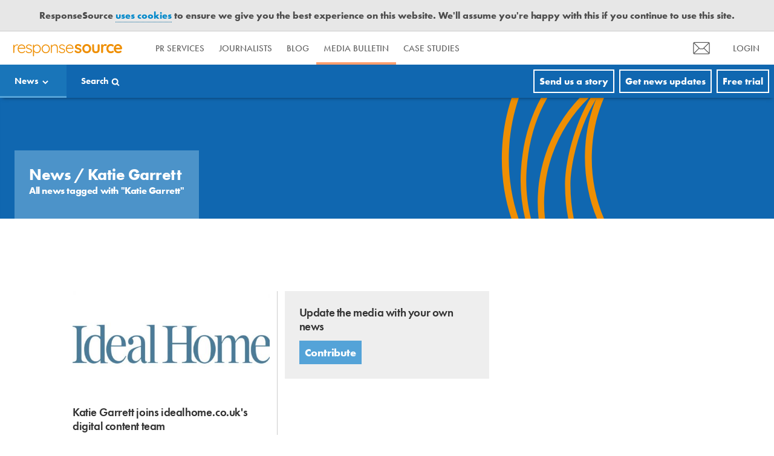

--- FILE ---
content_type: text/html; charset=UTF-8
request_url: https://www.responsesource.com/bulletin/news/?tag=Katie+Garrett
body_size: 24135
content:
<!DOCTYPE HTML>
<html class="no-js" lang="en">

<head>
    <meta charset="utf-8">
    <meta http-equiv="x-ua-compatible" content="ie=edge">
    <title>Tag: Katie Garrett - News - ResponseSource</title>
    <meta name="author" content="ResponseSource">
    <meta name="msapplication-config" content="ieconfig.xml"/>
    <meta name="application-name" content="ResponseSource"/>

    <!-- Always force latest IE rendering engine (even in intranet) & Chrome Frame -->
    <meta http-equiv="X-UA-Compatible" content="IE=edge,chrome=1">
    <meta charset="UTF-8">
    <meta name="viewport" content="width=device-width, initial-scale=1, maximum-scale=1.0, user-scalable=no">
    <meta name="apple-mobile-web-app-capable" content="yes">

    <!-- RESPONSIVE META
    _________________________________________________________________ -->

    <meta name="viewport" content="width=device-width, initial-scale=1">

    <!-- ICONS
    _________________________________________________________________ -->

    <link rel="apple-touch-icon" href="//static.responsesource.com/apple-touch-icon.png">
    <link rel="shortcut icon" href="//static.responsesource.com/favicon.ico"/>

    <link rel="stylesheet" href="https://use.typekit.net/ojc6mod.css" />

    <link rel="preconnect" href="https://fonts.googleapis.com">
    <link rel="preconnect" href="https://fonts.gstatic.com" crossorigin>
    <link href="https://fonts.googleapis.com/css2?family=Poppins:wght@300;400;500;600;700;800&display=swap" rel="stylesheet">


    
    
    <!-- bizible - new marketing plugin -->
    <script type="text/javascript" src="https://cdn.bizible.com/scripts/bizible.js" async=""></script>

    <!-- Google Tag Manager -->
    <script>(function(w,d,s,l,i){w[l]=w[l]||[];w[l].push({'gtm.start':
            new Date().getTime(),event:'gtm.js'});var f=d.getElementsByTagName(s)[0],
        j=d.createElement(s),dl=l!='dataLayer'?'&l='+l:'';j.async=true;j.src=
        'https://www.googletagmanager.com/gtm.js?id='+i+dl;f.parentNode.insertBefore(j,f);
    })(window,document,'script','dataLayer','GTM-M6ZM8P4');</script>
    <!-- End Google Tag Manager -->

    <script type="text/javascript">
        var $mcGoal =
            {'settings': {'uuid': '5cfc92d8fe27c71aee6bf55c4', 'dc': 'us12'}};
        (function () {
            var sp = document.createElement('script');
            sp.type =
                'text/javascript';
            sp.async = true;
            sp.defer = true;
            sp.src = ('https:' == document.location.protocol ?
                'https://s3.amazonaws.com/downloads.mailchimp.com' :
                'http://downloads.mailchimp.com') + '/js/goal.min.js';
            var s = document.getElementsByTagName('script')[0];
            s.parentNode.insertBefore(sp, s);
        })();
    </script>

    <script>
        (function (h, o, t, j, a, r) {
            h.hj = h.hj || function () {
                (h.hj.q = h.hj.q || []).push(arguments)
            };
            h._hjSettings = {hjid: 291454, hjsv: 5};
            a = o.getElementsByTagName('head')[0];
            r = o.createElement('script');
            r.async = 1;
            r.src = t + h._hjSettings.hjid + j + h._hjSettings.hjsv;
            a.appendChild(r);
        })(window, document, '//static.hotjar.com/c/hotjar-', '.js?sv=');
    </script>

    


    <link rel="profile" href="http://gmpg.org/xfn/11">
    <link rel="pingback" href="https://www.responsesource.com/wp/xmlrpc.php">
    <link href="https://fonts.googleapis.com/css?family=Mada:300,400,500,600,700,900|Open+Sans:300,400,600,700|Roboto+Slab:300,400,700|Roboto:100,300,400,500,700|Lato:300,400,700,900"
          rel="stylesheet">

    <link rel="alternate" type="application/rss+xml" title="ResponseSource &raquo; News Feed" href="/feed/?post_type=news" />
<!-- This site is optimized with the Yoast SEO plugin v11.9 - https://yoast.com/wordpress/plugins/seo/ -->
<meta name="description" content="Daily media news updates covering editorial appointments, media launches, closures, PR client wins and much more. Sign up to get the latest news by email"/>
<link rel="canonical" href="https://www.responsesource.com/bulletin/news/" />
<meta property="og:locale" content="en_GB" />
<meta property="og:type" content="article" />
<meta property="og:title" content="Media News - ResponseSource" />
<meta property="og:description" content="Daily media news updates covering editorial appointments, media launches, closures, PR client wins and much more. Sign up to get the latest news by email" />
<meta property="og:url" content="https://www.responsesource.com/bulletin/news/" />
<meta property="og:site_name" content="ResponseSource" />
<meta property="article:publisher" content="https://www.facebook.com/responsesource/" />
<meta name="twitter:card" content="summary_large_image" />
<meta name="twitter:description" content="Daily media news updates covering editorial appointments, media launches, closures, PR client wins and much more. Sign up to get the latest news by email" />
<meta name="twitter:title" content="Media News - ResponseSource" />
<meta name="twitter:site" content="@responsesource" />
<meta name="twitter:creator" content="@responsesource" />
<!-- / Yoast SEO plugin. -->

<link rel='dns-prefetch' href='//static.responsesource.com' />
<link rel='dns-prefetch' href='//s.w.org' />
		<script type="text/javascript">
			window._wpemojiSettings = {"baseUrl":"https:\/\/s.w.org\/images\/core\/emoji\/12.0.0-1\/72x72\/","ext":".png","svgUrl":"https:\/\/s.w.org\/images\/core\/emoji\/12.0.0-1\/svg\/","svgExt":".svg","source":{"concatemoji":"https:\/\/www.responsesource.com\/wp\/wp-includes\/js\/wp-emoji-release.min.js?ver=5.2.2"}};
			!function(a,b,c){function d(a,b){var c=String.fromCharCode;l.clearRect(0,0,k.width,k.height),l.fillText(c.apply(this,a),0,0);var d=k.toDataURL();l.clearRect(0,0,k.width,k.height),l.fillText(c.apply(this,b),0,0);var e=k.toDataURL();return d===e}function e(a){var b;if(!l||!l.fillText)return!1;switch(l.textBaseline="top",l.font="600 32px Arial",a){case"flag":return!(b=d([55356,56826,55356,56819],[55356,56826,8203,55356,56819]))&&(b=d([55356,57332,56128,56423,56128,56418,56128,56421,56128,56430,56128,56423,56128,56447],[55356,57332,8203,56128,56423,8203,56128,56418,8203,56128,56421,8203,56128,56430,8203,56128,56423,8203,56128,56447]),!b);case"emoji":return b=d([55357,56424,55356,57342,8205,55358,56605,8205,55357,56424,55356,57340],[55357,56424,55356,57342,8203,55358,56605,8203,55357,56424,55356,57340]),!b}return!1}function f(a){var c=b.createElement("script");c.src=a,c.defer=c.type="text/javascript",b.getElementsByTagName("head")[0].appendChild(c)}var g,h,i,j,k=b.createElement("canvas"),l=k.getContext&&k.getContext("2d");for(j=Array("flag","emoji"),c.supports={everything:!0,everythingExceptFlag:!0},i=0;i<j.length;i++)c.supports[j[i]]=e(j[i]),c.supports.everything=c.supports.everything&&c.supports[j[i]],"flag"!==j[i]&&(c.supports.everythingExceptFlag=c.supports.everythingExceptFlag&&c.supports[j[i]]);c.supports.everythingExceptFlag=c.supports.everythingExceptFlag&&!c.supports.flag,c.DOMReady=!1,c.readyCallback=function(){c.DOMReady=!0},c.supports.everything||(h=function(){c.readyCallback()},b.addEventListener?(b.addEventListener("DOMContentLoaded",h,!1),a.addEventListener("load",h,!1)):(a.attachEvent("onload",h),b.attachEvent("onreadystatechange",function(){"complete"===b.readyState&&c.readyCallback()})),g=c.source||{},g.concatemoji?f(g.concatemoji):g.wpemoji&&g.twemoji&&(f(g.twemoji),f(g.wpemoji)))}(window,document,window._wpemojiSettings);
		</script>
		<style type="text/css">
img.wp-smiley,
img.emoji {
	display: inline !important;
	border: none !important;
	box-shadow: none !important;
	height: 1em !important;
	width: 1em !important;
	margin: 0 .07em !important;
	vertical-align: -0.1em !important;
	background: none !important;
	padding: 0 !important;
}
</style>
	<link rel='stylesheet' id='wp-block-library-css'  href='https://www.responsesource.com/wp/wp-includes/css/dist/block-library/style.min.css?ver=5.2.2' type='text/css' media='all' />
<link rel='stylesheet' id='font-css'  href='https://www.responsesource.com/content/themes/response-source/assets/css/fonts/Surt/surt.css?cb=20260901' type='text/css' media='' />
<link rel='stylesheet' id='rs-css-css'  href='https://static.responsesource.com/css/brand-central/style-rs.css?cb=20260901' type='text/css' media='' />
<link rel='stylesheet' id='patches-css-css'  href='https://static.responsesource.com/css/brand-central/site-rs/patches.css?ver=1.0.2' type='text/css' media='' />
<script type='text/javascript' src='https://static.responsesource.com/assets/js/package/jquery/dist/jquery.min.js?ver=5.2.2'></script>
<script type='text/javascript' src='https://static.responsesource.com/assets/js/package/jquery-ui-dist/jquery-ui.min.js?ver=5.2.2'></script>
<script type='text/javascript' src='https://www.responsesource.com/content/themes/response-source/assets/js/_libraries/froogaloop.min.js?ver=5.2.2'></script>
<script type='text/javascript' src='https://static.responsesource.com/js/vendor/modernizr/modernizr-2.6.2-respond-1.1.0.min.js?ver=5.2.2'></script>
<link rel='https://api.w.org/' href='https://www.responsesource.com/wp-json/' />
<link rel="EditURI" type="application/rsd+xml" title="RSD" href="https://www.responsesource.com/wp/xmlrpc.php?rsd" />
<link rel="wlwmanifest" type="application/wlwmanifest+xml" href="https://www.responsesource.com/wp/wp-includes/wlwmanifest.xml" /> 
<meta name="generator" content="WordPress 5.2.2" />
<link rel='shortlink' href='https://www.responsesource.com/?p=187' />
<link rel="alternate" type="application/json+oembed" href="https://www.responsesource.com/wp-json/oembed/1.0/embed?url=https%3A%2F%2Fwww.responsesource.com%2Fbulletin%2Fnews%2F" />
<link rel="alternate" type="text/xml+oembed" href="https://www.responsesource.com/wp-json/oembed/1.0/embed?url=https%3A%2F%2Fwww.responsesource.com%2Fbulletin%2Fnews%2F&#038;format=xml" />
<!-- Google Tag Manager -->
<script>(function(w,d,s,l,i){w[l]=w[l]||[];w[l].push({'gtm.start':
new Date().getTime(),event:'gtm.js'});var f=d.getElementsByTagName(s)[0],
j=d.createElement(s),dl=l!='dataLayer'?'&l='+l:'';j.async=true;j.src=
'https://www.googletagmanager.com/gtm.js?id='+i+dl;f.parentNode.insertBefore(j,f);
})(window,document,'script','dataLayer','GTM-MQ9PRQD');</script>
<!-- End Google Tag Manager -->
<meta name="google-site-verification" content="-65B1LvM0t5Wn5zpIG01JlJwIGV-0p36pMRVPIiOybs" />

    <!-- Additional head params -->
    
</head>

<body class="page-template-default page page-id-187 page-child parent-pageid-157 page-news">

<!-- GOOGLE TAG MANAGER (noscript)
//////////////////////////////////////////////// -->

<noscript>
    <iframe src="https://www.googletagmanager.com/ns.html?id=GTM-M6ZM8P4"
            height="0" width="0" style="display:none;visibility:hidden"></iframe>
</noscript>

<div id="cookies" class="cookie_message">ResponseSource <a href="http://www.responsesource.com/w3c/">uses cookies</a> to ensure we give you the best experience on this website. We'll assume you're happy with this if you continue to use this site.</div>

<svg xmlns="http://www.w3.org/2000/svg" xmlns:xlink="http://www.w3.org/1999/xlink" style="display:none;">
    <defs>


        <!-- folders | lists -->

        <!-- folder
        /////////////////////////////////////////// -->
        <symbol id="ico-folder" viewBox="0 0 58 43">

            <title>folder icon</title>

            <path class="ico-folder" d="M 58 6 L 58 40 C 58 41.6569 56.6569 43 55 43 L 3 43 C 1.3431 43 0 41.6569 0 40 L 0 3 C 0 1.3431 1.3431 0 3 0 L 21.2128 0 L 27.1862 6 L 58 6 Z"/>


        </symbol>

        <!-- save to list folder icon -->
        <symbol id="folder" x="0px" y="0px" viewBox="0 0 28 22" xml:space="preserve">

                    <path class="folder__part" d="M1.5,22C0.6,22,0,21.3,0,20.5V1.5C0,0.7,0.6,0,1.5,0h8.8l2.9,3.1H28v17.4c0,0.8-0.6,1.5-1.5,1.5H1.5z"/>

            </symbol>
        <!-- END -->

        <symbol id="list" viewBox="0 0 64 45">

            <title>list icon</title>

            <rect x="15" y="18" class="list-bar" width="49" height="9"/>
            <rect x="15" class="list-bar" width="49" height="9"/>
            <rect x="15" y="36" class="list-bar" width="49" height="9"/>
            <rect y="18" class="list-bar" width="9" height="9"/>
            <rect class="list-bar" width="9" height="9"/>
            <rect y="36" class="list-bar" width="9" height="9"/>

        </symbol>

        <!-- list icon for save to list tool -->
        <symbol id="ico-list" x="0px"
                y="0px" viewBox="0 0 22 15" xml:space="preserve">

                <path class="ico-list__part" d="M5,0h17v3H5V0z"/>
            <path class="ico-list__part" d="M5,6h17v3H5V6z"/>
            <path class="ico-list__part" d="M5,12h17v3H5V12z"/>
            <rect class="ico-list__part" width="3" height="3"/>
            <rect y="6" class="ico-list__part" width="3" height="3"/>
            <path class="ico-list__part" d="M0,12h3v3H0V12z"/>


            </symbol>


        <!-- new list
        /////////////////////////////////////////// -->
        <symbol id="ico-new-list" viewBox="0 0 29 21">

            <title>new list icon</title>

            <path class="ico-new-list__list-part" d="M 5 0 L 22 0 L 22 3 L 5 3 L 5 0 Z" />
            <path class="ico-new-list__list-part" d="M 5 6 L 19 6 L 19 9 L 5 9 L 5 6 Z" />
            <path class="ico-new-list__list-part" d="M 5 12 L 13 12 L 13 15 L 5 15 L 5 12 Z"/>
            <path class="ico-new-list__plus-sign" d="M 20 6 L 20 12 L 14 12 L 14 15 L 20 15 L 20 21 L 23 21 L 23 15 L 29 15 L 29 12 L 23 12 L 23 6 L 20 6 Z"/>
            <rect class="ico-new-list__list-part" x="0" y="0" width="3" height="3"/>
            <rect class="ico-new-list__list-part" x="0" y="6" width="3" height="3"/>
            <path class="ico-new-list__list-part" d="M 0 12 L 3 12 L 3 15 L 0 15 L 0 12 Z"/>

        </symbol>

        <!-- new folder
        /////////////////////////////////////////// -->
        <symbol id="ico-new-folder" viewBox="0 0 30 24">

            <title>new folder</title>

            <path class="ico-new-folder__folder-part" d="M25,22v-3h3v1.47c0,0.84-0.65,1.53-1.45,1.53H25z"/>
            <path class="ico-new-folder__folder-part" d="M28,14h-3V8h-5v6h-6v5h6v3H1.45C0.65,22,0,21.31,0,20.47V1.53C0,0.69,0.65,0,1.45,0h8.79l2.88,3.07H28V14z"/>
            <polygon class="ico-new-folder__plus-sign" points="21,9 21,15 15,15 15,18 21,18 21,24 24,24 24,18 30,18 30,15 24,15 24,9 "/>

        </symbol>

        <!-- save to list
        /////////////////////////////////////////// -->
        <symbol id="ico-save-to-list" viewBox="0 0 32 27" x="0px" y="0px">

            <title>Save to list notifaction icon</title>

            <rect x="8" y="16" class="ico-save-to-list__list-part" width="23" height="4" shape-rendering="crispEdges"/>
            <rect x="8" y="23" class="ico-save-to-list__list-part" width="23" height="4" shape-rendering="crispEdges"/>
            <rect y="2" class="ico-save-to-list__list-part" width="6" height="4" shape-rendering="crispEdges"/>
            <rect y="9" class="ico-save-to-list__list-part" width="6" height="4" shape-rendering="crispEdges"/>
            <rect y="16" class="ico-save-to-list__list-part" width="6" height="4" shape-rendering="crispEdges"/>
            <rect y="23" class="ico-save-to-list__list-part" width="6" height="4" shape-rendering="crispEdges"/>
            <path class="ico-save-to-list__circle" d="M28,0c2.21,0,4,1.79,4,4s-1.79,4-4,4s-4-1.79-4-4S25.79,0,28,0"/>
            <path class="ico-save-to-list__circle" d="M22.35,2H8v4h14.35C22.127,5.373,22,4.702,22,4S22.127,2.627,22.35,2z"/>
            <path class="ico-save-to-list__circle" d="M24.691,9H8v4h23V9.188C30.116,9.701,29.093,10,28,10C26.777,10,25.64,9.631,24.691,9z"/>

        </symbol>

        <!-- tick | yes | done
        /////////////////////////////////////////// -->
        <symbol id="ico-folder-tick" viewBox="0 0 16 16" x="0px" y="0px" shape-rendering="crispEdges">

            <title>yes tick</title>

            <polygon class="ico-folder-tick" points="16,0 5,11 0,6 0,11 5,16 16,5 "/>

        </symbol>

        <!-- tick | yes | done
        /////////////////////////////////////////// -->
        <symbol id="ico-tick" viewBox="0 0 64 64" x="0px" y="0px" shape-rendering="crispEdges">

            <title>yes tick</title>

            <polygon class="yes-tick" points="64,20 20,64 0,44 0,24 20,44 64,0 "/>

        </symbol>

        <!-- tick circle | confirmation
        /////////////////////////////////////////// -->
        <symbol id="ico-tick-circle" viewBox="0 0 40 40" x="0px" y="0px">

            <title>yes tick with circle</title>

            <polygon class="ico-tick-circle__tick" shape-rendering="crispEdges" points="28,12 17,23 12,18 12,23 17,28 28,17 "/>
            <path class="ico-tick-circle__circle"  d="M20,1.333c10.293,0,18.667,8.374,18.667,18.667S30.293,38.667,20,38.667S1.333,30.293,1.333,20
                    S9.707,1.333,20,1.333 M20,0C8.954,0,0,8.954,0,20s8.954,20,20,20s20-8.954,20-20S31.046,0,20,0L20,0z"/>

        </symbol>

        <!-- cross | delete | close | error
        /////////////////////////////////////////// -->
        <symbol id="ico-delete" viewBox="0 0 64 64" x="0px" y="0px" shape-rendering="crispEdges">

            <title>delete cross</title>

            <path class="delete-cross" d="M64,10L54,0L32.098,21.496L11,0L0,10c0,0,10.184,10.178,21.706,21.696L0,53l10,11
    c0,0,10.358-10.364,22.001-22.012C43.647,53.632,54.007,63.993,54,64l10-10L42.199,31.788C53.756,20.228,63.993,9.993,64,10z"/>

        </symbol>

        <!-- minus | close
        /////////////////////////////////////////// -->
        <symbol id="ico-minus" viewBox="0 0 64 64" x="0px" y="0px" shape-rendering="crispEdges">

            <title>delete cross</title>

            <rect y="25" class="cross" width="64" height="14"/>

        </symbol>

        <!-- minus small - for download tool
        /////////////////////////////////////////// -->
        <symbol id="ico-minus-download" viewBox="0 0 17 17" x="0px" y="0px" shape-rendering="crispEdges">

            <title>minus small - for download tool</title>

            <path d="M 17 7 L 17 10 L 0 10 L 0 7 L 17 7 Z"/>

        </symbol>

        <!-- plus | add | expand
        /////////////////////////////////////////// -->
        <symbol id="ico-plus" viewBox="0 0 64 64" x="0px" y="0px" shape-rendering="crispEdges">

            <title>delete cross</title>

            <polygon class="delete-cross" points="64,25 39,25 39,0 25,0 25,25 0,25 0,39 25,39 25,64 39,64 39,39 64,39 "/>

        </symbol>

        <!-- plus sign - small expander
        /////////////////////////////////////////// -->
        <symbol id="ico-plus-download" viewBox="0 0 17 17" x="0px" y="0px" shape-rendering="crispEdges">

            <title>plus sign - small expander</title>

            <path d="M 17 7 L 10 7 L 10 0 L 7 0 L 7 7 L 0 7 L 0 10 L 7 10 L 7 17 L 10 17 L 10 10 L 17 10 L 17 7 Z"/>

        </symbol>


        <!-- mag glass | search | filter
        /////////////////////////////////////////// -->
        <symbol id="ico-search" viewBox="0 0 64 62.884" x="0px" y="0px" shape-rendering="crispEdges">

            <title>search magnifying glass</title>

            <path class="mag-glass" d="M62.617,52.136L48.706,37.617c1.832-3.543,2.873-7.562,2.873-11.827C51.579,11.543,40.036,0,25.79,0
    S0,11.543,0,25.79s11.543,25.79,25.79,25.79c5.009,0,9.68-1.431,13.636-3.901L53.168,61.42c1.981,1.981,5.199,1.939,7.19-0.052
    l2.146-2.146C64.453,57.273,64.505,54.117,62.617,52.136z M11.347,25.79c0-7.974,6.468-14.442,14.442-14.442
    s14.442,6.468,14.442,14.442c0,7.974-6.468,14.442-14.442,14.442S11.347,33.764,11.347,25.79z"/>

        </symbol>

        <!-- print
        /////////////////////////////////////////// -->
        <symbol id="ico-print" viewBox="0 0 35 33" x="0px" y="0px" shape-rendering="crispEdges">
            <title>icon for gettign to print page</title>
            <path class="ico-print" d="M 9 5 L 15 5 L 15 9 L 9 9 L 9 5 Z" />
            <path class="ico-print" d="M 23 22 L 25 22 L 25 25 L 23 25 L 23 22 ZM 27 22 L 29 22 L 29 25 L 27 25 L 27 22 ZM 8 27 L 27 27 L 27 32 L 8 32 L 8 27 ZM 7 2 L 23 2 L 28 7 L 28 20 L 7 20 L 7 2 ZM 5 0 L 5 9 L 0 9 L 0 29 L 7 29 L 7 33 L 28 33 L 28 29 L 35 29 L 35 9 L 30 9 L 30 6 L 24 0 L 5 0 ZM 9 5 L 9 9 L 15 9 L 15 5 L 9 5 ZM 9 14 L 9 15 L 26 15 L 26 14 L 9 14 ZM 9 11 L 9 12 L 26 12 L 26 11 L 9 11 ZM 17 8 L 17 9 L 25 9 L 25 8 L 17 8 ZM 17 5 L 17 6 L 22 6 L 22 5 L 17 5 ZM 11 29 L 11 30 L 24 30 L 24 29 L 11 29 Z" />
        </symbol>

        <!-- mail | email | contact
        /////////////////////////////////////////// -->
        <symbol id="ico-mail" viewBox="0 0 64 43">
            <title>icon for email addresses</title>
            <polygon class="ico-mail" points="31.714,37.439 27.529,33.151 0,5.53 0,43 64,43 64,5.726     "/>
            <polygon class="ico-mail" points="63.393,0 0.941,0 31.821,30.967     "/>
        </symbol>

        <!-- mail | email | contact
        /////////////////////////////////////////// -->
        <symbol id="ico-hourglass" viewBox="0 0 48 64">

            <title>icon for features timing</title>

            <path class="ico-hourglass" d="M32.607,32L47.474,5.984c0.703-1.238,0.703-2.758-0.016-3.992S45.427,0,43.998,0h-40C2.576,0,1.255,0.758,0.541,1.992
                    s-0.723,2.754-0.012,3.992L15.392,32L0.529,58.016c-0.711,1.238-0.703,2.758,0.012,3.992S2.576,64,3.998,64h40
                    c1.43,0,2.742-0.758,3.461-1.992s0.719-2.754,0.016-3.992L32.607,32z M3.998,60l16-28l-16-28h40l-16,28l16,28H3.998z M23.998,33.063
                    L37.107,56H10.892L23.998,33.063z M23.998,30.938L17.748,20h12.5L23.998,30.938z"/>

        </symbol>

        <!-- mail | email | contact
        /////////////////////////////////////////// -->
        <symbol id="ico-star" viewBox="0 0 48 64">

            <title>icon for features timing</title>

            <polygon class="ico-star" points="32,0 39.63,21.67 64,21.77 44.35,35.27 51.78,57 32,43.67 12.22,57 19.65,35.27 0,21.77 24.37,21.67
                    "/>

        </symbol>

        <symbol id="ico-loading" x="0px" y="0px" viewBox="0 0 50 50">

            <path d="M25.251,6.461c-10.318,0-18.683,8.365-18.683,18.683h4.068c0-8.071,6.543-14.615,14.615-14.615V6.461z">
                <animateTransform attributeType="xml"
                                  attributeName="transform"
                                  type="rotate"
                                  from="0 25 25"
                                  to="360 25 25"
                                  dur="0.75"
                                  repeatCount="indefinite"/>
            </path>

        </symbol>


        <symbol id="ico-loading-lrg" x="0px" y="0px" viewBox="0 0 100 100">


            <path class="ico-loading-lrg__ring" d="M50,10c22.056,0,40,17.944,40,40S72.056,90,50,90S10,72.056,10,50S27.944,10,50,10 M50,0C22.386,0,0,22.386,0,50
        s22.386,50,50,50s50-22.386,50-50S77.614,0,50,0L50,0z"/>
            <path class="ico-loading-lrg__segment" d="M85.355,14.645C76.307,5.596,63.807,0,50,0v10c11.028,0,21.028,4.486,28.271,11.729L85.355,14.645z">
                <animateTransform attributeType="xml"
                                  attributeName="transform"
                                  type="rotate"
                                  from="0 50 50"
                                  to="360 50 50"
                                  dur="0.75"
                                  repeatCount="indefinite"/>
            </path>

        </symbol>

        <symbol id="ico-loading-sml" x="0px" y="0px" viewBox="0 0 20 20">

            <path class="ico-loading-sml-path" d="M17.071,2.929C15.261,1.119,12.761,0,10,0C4.477,0,0,4.477,0,10h4c0-3.308,2.692-6,6-6c1.654,0,3.154,0.673,4.241,1.759
    L17.071,2.929z">
                <animateTransform attributeType="xml"
                                  attributeName="transform"
                                  type="rotate"
                                  from="0 10 10"
                                  to="360 10 10"
                                  dur="0.75"
                                  repeatCount="indefinite"/>
            </path>

        </symbol>

    </defs>



    <!-- social media - linkedin
    /////////////////////////////////////////// -->
    <symbol id="ico-linkedin" viewBox="0 0 34 34">

        <title>LinkedIn icon</title>

        <rect class="ico-linkedin__box" width="34" height="34" shape-rendering="crispEdges"/>
        <path class="ico-linkedin__cutout" d="M7.25,4.69c1.61,0,2.92,1.31,2.92,2.92s-1.31,2.92-2.92,2.92c-1.62,0-2.93-1.31-2.93-2.92S5.63,4.69,7.25,4.69z
                     M4.72,12.75h5.05v16.22H4.72V12.75z"/>
        <path class="ico-linkedin__cutout" d="M13.01,12.75h4.84l0.16,2.03v0.19c0.67-1.27,2.23-2.62,4.68-2.62c5.1,0,6.05,3.36,6.05,7.73v8.89H23.7v-7.89
                    c0-1.88-0.04-4.3-2.62-4.3c-2.63,0-3.03,2.05-3.03,4.17v8.02h-5.04V12.75z"/>

    </symbol>

    <!-- social media - facebook
    /////////////////////////////////////////// -->
    <symbol id="ico-facebook" viewBox="0 0 34 34">

        <title>Facebook icon</title>

        <rect class="ico-facebook__box" width="34" height="34" shape-rendering="crispEdges"/>
        <path class="ico-facebook__cutout" d="M23.459,34V20.833h4.42l0.662-5.131h-5.081v-3.276c0-1.486,0.413-2.498,2.543-2.498l2.717-0.001V5.337
                    c-0.47-0.062-2.083-0.202-3.959-0.202c-3.918,0-6.6,2.391-6.6,6.783v3.784H13.73v5.131h4.431V34H23.459z"/>

    </symbol>

    <!-- social media - youtube
    /////////////////////////////////////////// -->
    <symbol id="ico-youtube" viewBox="0 0 34 34">

        <title>youtube icon</title>

        <rect x="0" y="0" class="ico-youtube__box" width="34" height="34"/>
        <path class="ico-youtube__cutout" d="M27.862,12.348c0,0-0.176-1.54-0.846-2.218c-0.849-0.89-1.781-0.873-2.217-0.925
    C21.672,8.979,17.004,9,17.004,9h-0.01c0,0-4.69-0.021-7.816,0.205c-0.437,0.052-1.389,0.046-2.239,0.936
    c-0.67,0.678-0.802,2.213-0.802,2.213S6,14.156,6,15.964v1.695c0,1.808,0.137,3.616,0.137,3.616s0.175,1.54,0.845,2.218
    c0.85,0.89,1.945,0.862,2.442,0.955c1.787,0.171,7.585,0.224,7.585,0.224s4.689-0.007,7.816-0.233
    c0.437-0.052,1.386-0.056,2.236-0.946c0.67-0.678,0.802-2.218,0.802-2.218S28,19.467,28,17.659v-1.695
    C28,14.156,27.862,12.348,27.862,12.348z M15,19.713v-6.277l6.037,3.15L15,19.713z"/>

    </symbol>

    <!-- social media - twitter
    /////////////////////////////////////////// -->
    <symbol id="ico-twitter" viewBox="0 0 34 34">

        <title>twitter icon</title>

        <rect class="ico-twitter__box" width="34" height="34" shape-rendering="crispEdges"/>
        <path class="ico-twitter__cutout" d="M28.33,9.97c-0.83,0.37-1.73,0.62-2.67,0.73c0.96-0.57,1.7-1.48,2.05-2.57c-0.9,0.53-1.9,0.92-2.96,1.13
                    c-0.84-0.91-2.05-1.47-3.39-1.47c-2.57,0-4.65,2.08-4.65,4.65c0,0.36,0.04,0.72,0.12,1.06c-3.87-0.19-7.29-2.05-9.59-4.86
                    c-0.4,0.69-0.62,1.49-0.62,2.34c0,1.61,0.82,3.04,2.06,3.87c-0.76-0.02-1.48-0.23-2.1-0.58v0.06c0,2.25,1.6,4.13,3.73,4.56
                    c-0.39,0.1-0.8,0.16-1.23,0.16c-0.3,0-0.59-0.03-0.87-0.08c0.59,1.84,2.31,3.19,4.34,3.23c-1.59,1.24-3.6,1.99-5.77,1.99
                    c-0.38,0-0.75-0.03-1.11-0.07c2.05,1.32,4.5,2.09,7.13,2.09c8.55,0,13.23-7.09,13.23-13.23l-0.02-0.6
                    C26.92,11.72,27.71,10.9,28.33,9.97z"/>

    </symbol>
    <!--
    /////////////////////////////////////////// -->

    <!-- social media - google +
    /////////////////////////////////////////// -->
    <symbol id="ico-googleplus" viewBox="0 0 34 34">

        <title>google+ icon</title>

        <rect class="ico-googleplus__box" width="34" height="34"/>
        <path class="ico-googleplus__cutout" d="M15.145,16.007c0-1.556,3.423-2.007,3.423-5.664c0-2.194-0.202-3.517-1.93-4.295c0-0.545,3.05-0.187,3.05-1.204
                    c-0.529,0-6.681,0-6.681,0s-6.764,0.166-6.764,5.892c0,5.726,5.913,5.062,5.913,5.062s0.007,0.746,0.104,1.324
                    c0.104,0.618,0.288,0.933,0.788,1.705c-0.399,0-8.216-0.207-8.216,4.979c0,5.187,6.888,4.938,6.888,4.938s7.967,0.363,7.967-6.079
                    C19.688,18.808,15.145,17.563,15.145,16.007z M9.373,11.069c-0.625-2.3,0.199-4.526,1.841-4.972c1.642-0.447,3.48,1.055,4.106,3.355
                    c0.626,2.3-0.198,4.527-1.841,4.974C11.837,14.872,9.999,13.369,9.373,11.069z M12.794,27.09c-2.757,0.187-5.103-1.292-5.239-3.303
                    c-0.137-2.011,1.988-3.793,4.745-3.98c2.758-0.187,5.104,1.292,5.241,3.303C17.678,25.121,15.552,26.903,12.794,27.09z"/>
        <polygon class="ico-googleplus__cutout" points="30.812,16.456 30.812,17.548 27.106,17.548 27.106,21.25 26.015,21.25 26.015,17.548 22.312,17.548
                    22.312,16.456 26.015,16.456 26.015,12.75 27.106,12.75 27.106,16.456 "/>

    </symbol>
    <!--
    /////////////////////////////////////////// -->


    <!-- Social Media - instagram -->

    <symbol version="1.1" id="ico-instagram" x="0px" y="0px" viewBox="0 0 34 34">
        <style type="text/css">
            .ico-instagram__background{fill:#C144A7;}
            .ico-instagram__part{fill:#FFFFFF;}
        </style>
        <rect class="ico-instagram__background" width="34" height="34"/>
        <g>
            <path class="ico-instagram__part" d="M17,6.3c3.5,0,3.9,0,5.3,0.1c1.3,0.1,2,0.3,2.4,0.4c0.6,0.2,1,0.5,1.5,1c0.5,0.5,0.7,0.9,1,1.5
                        c0.2,0.5,0.4,1.1,0.4,2.4c0.1,1.4,0.1,1.8,0.1,5.3s0,3.9-0.1,5.3c-0.1,1.3-0.3,2-0.4,2.4c-0.2,0.6-0.5,1-1,1.5
                        c-0.5,0.5-0.9,0.7-1.5,1c-0.5,0.2-1.1,0.4-2.4,0.4c-1.4,0.1-1.8,0.1-5.3,0.1s-3.9,0-5.3-0.1c-1.3-0.1-2-0.3-2.4-0.4
                        c-0.6-0.2-1-0.5-1.5-1c-0.5-0.5-0.7-0.9-1-1.5c-0.2-0.5-0.4-1.1-0.4-2.4c-0.1-1.4-0.1-1.8-0.1-5.3s0-3.9,0.1-5.3
                        c0.1-1.3,0.3-2,0.4-2.4c0.2-0.6,0.5-1,1-1.5c0.5-0.5,0.9-0.7,1.5-1c0.5-0.2,1.1-0.4,2.4-0.4C13.1,6.4,13.5,6.3,17,6.3 M17,4
                        c-3.5,0-4,0-5.4,0.1c-1.4,0.1-2.3,0.3-3.2,0.6C7.6,5,6.9,5.5,6.2,6.2C5.5,6.9,5,7.6,4.7,8.5c-0.3,0.8-0.5,1.8-0.6,3.2
                        C4,13,4,13.5,4,17c0,3.5,0,4,0.1,5.4c0.1,1.4,0.3,2.3,0.6,3.2c0.3,0.9,0.8,1.6,1.5,2.3c0.7,0.7,1.4,1.2,2.3,1.5
                        c0.8,0.3,1.8,0.5,3.2,0.6C13,30,13.5,30,17,30s4,0,5.4-0.1c1.4-0.1,2.3-0.3,3.2-0.6c0.9-0.3,1.6-0.8,2.3-1.5
                        c0.7-0.7,1.2-1.4,1.5-2.3c0.3-0.8,0.5-1.8,0.6-3.2C30,21,30,20.5,30,17s0-4-0.1-5.4c-0.1-1.4-0.3-2.3-0.6-3.2
                        c-0.3-0.9-0.8-1.6-1.5-2.3c-0.7-0.7-1.4-1.2-2.3-1.5c-0.8-0.3-1.8-0.5-3.2-0.6C21,4,20.5,4,17,4L17,4z"/>
            <path class="ico-instagram__part" d="M17,10.3c-3.7,0-6.7,3-6.7,6.7c0,3.7,3,6.7,6.7,6.7s6.7-3,6.7-6.7C23.7,13.3,20.7,10.3,17,10.3z M17,21.3
                        c-2.4,0-4.3-1.9-4.3-4.3c0-2.4,1.9-4.3,4.3-4.3s4.3,1.9,4.3,4.3C21.3,19.4,19.4,21.3,17,21.3z"/>
            <circle class="ico-instagram__part" cx="23.9" cy="10.1" r="1.6"/>
        </g>
    </symbol>

    <!-- Social Media - pinterest -->

    <svg version="1.1" id="ico-pinterest" x="0px" y="0px" viewBox="0 0 34 34">
        <style type="text/css">
            .ico-pinterest__part{fill:#BD081C;}
        </style>
        <g>
            <path class="ico-pinterest__part" d="M17,0C7.6,0,0,7.6,0,17c0,7.2,4.5,13.4,10.8,15.8c-0.1-1.3-0.3-3.4,0.1-4.9c0.3-1.3,2-8.5,2-8.5
                    s-0.5-1-0.5-2.5c0-2.4,1.4-4.1,3.1-4.1c1.5,0,2.2,1.1,2.2,2.4c0,1.5-0.9,3.6-1.4,5.7C15.7,22.6,17,24,18.7,24c3,0,5.3-3.2,5.3-7.8
                    c0-4.1-2.9-6.9-7.1-6.9c-4.8,0-7.7,3.6-7.7,7.4c0,1.5,0.6,3,1.3,3.9c0.1,0.2,0.2,0.3,0.1,0.5c-0.1,0.5-0.4,1.7-0.5,1.9
                    c-0.1,0.3-0.2,0.4-0.6,0.2c-2.1-1-3.5-4.1-3.5-6.6c0-5.4,3.9-10.3,11.2-10.3c5.9,0,10.5,4.2,10.5,9.8c0,5.9-3.7,10.6-8.8,10.6
                    c-1.7,0-3.3-0.9-3.9-2c0,0-0.9,3.2-1.1,4c-0.4,1.5-1.4,3.3-2.1,4.5c1.6,0.5,3.3,0.8,5,0.8c9.4,0,17-7.6,17-17C34,7.6,26.4,0,17,0z"
            />
        </g>
    </svg>



    <!-- external link icon small
    /////////////////////////////////////////// -->

    <symbol id="ico-external-link" viewBox="0 0 19 18" shape-rendering="crispEdges">

        <title>external link icon fo profile pages</title>
        <polygon class="st0" points="3,15 3,7.008 7.992,7.008 11,4 0,4 0,18 15,18 15,8 12,11 12,15  "/>
        <polygon class="st0" points="8,3 8,0 19,0 19,11 16,11 16,5 9,12 7,10 14,3   "/>

    </symbol>

    <!-- mail icon small
    /////////////////////////////////////////// -->
    <symbol id="ico-mail" viewBox="0 0 19 13" shape-rendering="crispEdges">

        <title>mail icon small</title>

        <polygon class="ico-mail__part" points="9.415,11.115 0,1.642 0,13 19,13 19,1.7     "/>
        <polygon class="ico-mail__part" points="18.819,0 0.279,0 9.446,9.193   "/>

    </symbol>


    <!-- mail icon for contact listings
    /////////////////////////////////////////// -->

    <symbol id="ico-mail--listing" viewBox="0 0 16 11">

        <title>mail icon for contact listings</title>

        <polygon class="st0" points="7.929,9.36 0,1.383 0,11 16,11 16,1.431     "/>
        <polygon class="st0" points="15.848,0 0.235,0 7.955,7.742   "/>

    </symbol>

    <!-- phone icon small
    /////////////////////////////////////////// -->

    <symbol id="ico-phone" viewBox="0 0 19 19">

        <title>phone icon </title>

        <path class="ico-phone__part" d="M8.209,2.377L2.386,8.105C2.006,8.478,1.66,8.858,1.362,9.252c-1.873,2.417-2.002,5.45,0.801,8.199
                    l4.377-4.276c0,0-2.531-2.063-0.998-3.57l4.201-4.127c1.534-1.507,3.515,1.024,3.515,1.024l4.398-4.405
                    c-2.803-2.755-5.809-2.579-8.273-0.733C8.989,1.658,8.596,1.997,8.209,2.377z"/>
        <polygon class="ico-phone__part" points="2.671,17.817 6.903,13.585 7.98,14.804 3.792,19.003     "/>
        <polygon class="ico-phone__part" points="13.618,7.12 18.104,2.54 19,4.005 14.724,8.207  "/>

    </symbol>

    <!-- phone icon for listings
    /////////////////////////////////////////// -->

    <symbol id="ico-phone--listing" viewBox="0 0 16 16">

        <title>phone icon for listings</title>

        <path class="ico-phone-listing__part" d="M6.913,2.001L2.01,6.825C1.69,7.139,1.398,7.459,1.147,7.791c-1.577,2.035-1.686,4.589,0.674,6.904l3.686-3.6
                        c0,0-2.132-1.737-0.84-3.006l3.538-3.475c1.291-1.269,2.96,0.863,2.96,0.863l3.703-3.709c-2.36-2.32-4.892-2.172-6.967-0.617
                        C7.57,1.395,7.239,1.681,6.913,2.001z"/>
        <polygon class="ico-phone-listing__part" points="2.25,15.003 5.813,11.439 6.72,12.465 3.193,16.001  "/>
        <polygon class="ico-phone-listing__part" points="11.468,5.996 15.246,2.138 16,3.373 12.4,6.91   "/>

    </symbol>

    <!-- twitter bird
    /////////////////////////////////////////// -->

    <symbol id="ico-twitter-bird" viewBox="0 0 16 13">

        <title>twitter bird</title>

        <path class="st0" d="M16,1.536c-0.59,0.264-1.224,0.437-1.886,0.518c0.677-0.408,1.2-1.051,1.445-1.814
    c-0.638,0.374-1.339,0.648-2.088,0.797C12.876,0.398,12.022,0,11.076,0C9.262,0,7.794,1.469,7.794,3.278
    c0,0.259,0.029,0.509,0.086,0.749C5.154,3.892,2.735,2.582,1.113,0.6C0.835,1.085,0.672,1.646,0.672,2.251
    c0,1.137,0.581,2.14,1.459,2.731C1.593,4.962,1.085,4.813,0.643,4.569v0.043c0,1.588,1.133,2.918,2.635,3.215
    C2.999,7.904,2.711,7.942,2.414,7.942c-0.211,0-0.418-0.019-0.619-0.058c0.418,1.305,1.632,2.256,3.067,2.28
    c-1.123,0.878-2.539,1.406-4.079,1.406c-0.264,0-0.523-0.014-0.782-0.048c1.454,0.931,3.177,1.473,5.034,1.473
    c6.037,0,9.334-5.001,9.334-9.334c0-0.144,0-0.283-0.01-0.427C15.002,2.774,15.558,2.193,16,1.536z"/>

    </symbol>

    <!-- save icon
    /////////////////////////////////////////// -->

    <symbol id="ico-tool-save" viewBox="0 0 24 23" shape-rendering="crispEdges">

        <title>save icon</title>

        <path d="M7,17v6h13v-6H7z M9,18h2v3H9V18z M0,0l0,18l5,5h1v-6.875h15V23h3V0H0z M3,2h18v10H3V2z"/>
        <rect x="7" y="4" width="10" height="1"/>
        <rect x="7" y="6" width="10" height="1"/>
        <rect x="7" y="8" width="10" height="1"/>

    </symbol>

    <!-- export icon
    /////////////////////////////////////////// -->

    <symbol id="ico-tool-export" viewBox="0 0 21 23" shape-rendering="crispEdges">

        <title>export icon</title>

        <path d="M18.999,21H1.999L2,2h17L18.999,21z M21,0L0,0l0,23h21V0z"/>
        <polygon points="9,4 12,4 12,12 17,12 10.5,18.5 4,12 9,12   "/>

    </symbol>

    <!-- delete icon
    /////////////////////////////////////////// -->

    <symbol id="ico-tool-delete" viewBox="0 0 22 22" shape-rendering="crispEdges">

        <title>delete icon</title>

        <polygon points="0,19 3,22 11,14 19,22 22,19 14,11 22,3 19,0 11,8 3,0 0,3 8,11 "/>

    </symbol>

    <!--duplicate icon
    /////////////////////////////////////////// -->

    <symbol id="ico-tool-duplicate" viewBox="0 0 20 23" shape-rendering="crispEdges">

        <title>duplicate icon</title>

        <polygon class="st0" points="7,7 8,7 8,5 5,5 5,8 7,8    "/>
        <path class="st0" d="M15,5V0H0v18l5.009,0l0.015,5H20V5H15z M5,15l0.003,1H2V2h11v3h-2v2h2v9H6.995L7,15H5z M18,21H6.969l0.016-3
                        L15,18V7h3V21z"/>
        <rect x="9" y="5" class="st0" width="1" height="2"/>
        <rect x="5" y="9" class="st0" width="2" height="1"/>
        <rect x="5" y="11" class="st0" width="2" height="1"/>
        <rect x="5" y="13" class="st0" width="2" height="1"/>

    </symbol>

    <!-- move to a diff folder
    /////////////////////////////////////////// -->
    <symbol id="ico-tool-move" viewBox="0 0 26 21">

        <title>move to a diff folder</title>

        <path class="st0" d="M8.172,5l2.414,2.414L11.172,8H12h8.991v11H2V5H8.172 M9,3H1.241C0.555,3,0,3.551,0,4.23v15.54
            C0,20.449,0.555,21,1.241,21H21.75c0.686,0,1.241-0.551,1.241-1.23V6H12L9,3L9,3z"/>
        <path class="st0" d="M13,3l-3-3H4.25C3.564,0,3.009,0.551,3.009,1.23V2H9.5l3,3H24v11v2h0.759C25.445,18,26,17.449,26,16.77V3H13z"
        />

    </symbol>

    <!-- mini search icon
    /////////////////////////////////////////// -->
    <symbol id="ico-tool-search" viewBox="0 0 20 20">

        <title>mini search icon</title>

        <path class="st0" d="M19.568,16.261l-4.347-4.537c0.573-1.107,0.898-2.363,0.898-3.696c0-4.452-3.607-8.059-8.059-8.059
    S0,3.576,0,8.028s3.607,8.059,8.059,8.059c1.565,0,3.025-0.447,4.261-1.219l4.294,4.294c0.619,0.619,1.625,0.606,2.247-0.016
    l0.671-0.671C20.141,17.867,20.158,16.88,19.568,16.261z M3.546,8.028c0-2.492,2.021-4.513,4.513-4.513s4.513,2.021,4.513,4.513
    c0,2.492-2.021,4.513-4.513,4.513S3.546,10.52,3.546,8.028z"/>

    </symbol>

    <!-- rs circle logo
    /////////////////////////////////////////// -->
    <symbol id="ico-rs-logo" viewBox="0 0 40 40">

        <title>rs circle logo</title>

        <circle class="ico-rs-logo__circle" cx="20" cy="20" r="20"/>
        <path class="ico-rs-logo__splat" d="M28.726,15.813c-0.849,0-1.535,0.639-1.628,1.453l-3.276,0.966c-0.311-0.616-0.77-1.148-1.338-1.536
                    l3.208-7.017c0.023,0.002,0.04,0.008,0.065,0.008c1.144,0,2.061-0.916,2.061-2.042c0-1.127-0.917-2.043-2.061-2.043
                    c-1.137,0-2.061,0.916-2.061,2.043c0,0.594,0.262,1.124,0.672,1.5l-3.194,6.976c-0.327-0.083-0.664-0.14-1.018-0.14
                    c-1.261,0-2.377,0.573-3.131,1.453l-6.064-3.496c0.075-0.232,0.129-0.48,0.129-0.736c0-1.356-1.104-2.454-2.471-2.454
                    c-1.366,0-2.478,1.098-2.478,2.454c0,1.348,1.113,2.452,2.478,2.452c0.58,0,1.1-0.206,1.521-0.536l6.155,3.546
                    c-0.159,0.438-0.26,0.906-0.26,1.402c0,0.768,0.225,1.478,0.601,2.092l-2.356,2.034c-0.307-0.182-0.662-0.294-1.043-0.294
                    c-1.141,0-2.068,0.913-2.068,2.053c0,1.127,0.927,2.04,2.068,2.04c1.135,0,2.056-0.913,2.056-2.04
                    c0-0.229-0.045-0.444-0.117-0.648l2.403-2.072c0.709,0.565,1.596,0.918,2.578,0.918c0.369,0,0.718-0.065,1.055-0.152l2.843,6.064
                    c-0.472,0.446-0.77,1.073-0.77,1.769c0,1.356,1.106,2.449,2.473,2.449c1.371,0,2.473-1.093,2.473-2.449
                    c0-1.347-1.102-2.453-2.473-2.453c-0.148,0-0.285,0.019-0.423,0.042l-2.822-6.014c1.065-0.736,1.769-1.953,1.769-3.338
                    c0-0.159-0.033-0.313-0.049-0.462l3.339-0.989c0.299,0.289,0.702,0.468,1.154,0.468c0.91,0,1.649-0.732,1.649-1.638
                    C30.375,16.549,29.636,15.813,28.726,15.813z"/>

    </symbol>

    <!-- arrows
    /////////////////////////////////////////// -->

    <symbol id="ico-arrow-right" viewBox="0 0 32 64">

        <title>right arrow</title>
        <path class="st0" d="M0,0v6l26,26L0,58v6l32-32C32,32,0.1,0.1,0,0z"/>

    </symbol>



    <!-- back link
    /////////////////////////////////////////// -->

    <symbol version="1.1" id="ico-back-link" x="0px" y="0px" viewBox="0 0 24 20">
        <style type="text/css">
            .ico-back-link__fill{fill:#666666;}
        </style>
        <path class="ico-back-link__fill" d="M9.3,5.3V0L0,9.3l9.3,9.3v-5.5c6.7,0,11.3,2.1,14.7,6.8C22.7,13.3,18.7,6.7,9.3,5.3z"/>
    </symbol>


    <!-- appIcon - right arrow in circle -->
    <symbol id="appIcon-right-circle" width="40" height="40" viewBox="0 0 40 40">
    <g fill="none" fill-rule="evenodd">

        <path class="ico-area" d="M0 0H40V40H0z" transform="translate(-435 -2089) translate(145 2023) translate(290 66)"/>
        <path class="ico-fill" fill="#3C668D" d="M20 0c11.045 0 20 8.955 20 20s-8.955 20-20 20S0 31.045 0 20 8.955 0 20 0zm-2.35 11.442l-2.572 2.57L21.065 20l-5.987 5.987 2.571 2.571L26.207 20l-8.558-8.558z" transform="translate(-435 -2089) translate(145 2023) translate(290 66)"/>

    </g>
    </symbol>

    <!-- Promo/Contact Us - Email
    /////////////////////////////////////////// -->

    <symbol id="ai-appIcon-promo-email" width="40" height="40" viewBox="0 0 40 40">
       
        <path class="ai-ico__fill" fill-rule="evenodd" d="M36.666 5c1.778 0 3.234 1.414 3.33 3.187l.004.185v22.256c0 1.797-1.397 3.27-3.151 3.367l-.183.005H3.333c-.745 0-1.744-.471-2-.674-.256-.203-.506-.468-.663-.691-.369-.5-.611-1.101-.66-1.758L0 30.628V8.372c0-1.797 1.397-3.27 3.15-3.367L3.333 5h33.333zM25.671 20.45l-1.395 1.41h-8.552l-1.391-1.407L2.477 32.448c.208.102.434.17.674.194l.182.009h33.334c.42 0 .801-.136 1.122-.36l.133-.101-12.251-11.74zM1.534 7.505c-.1.211-.169.44-.192.682l-.009.185v22.256c0 .249.049.485.132.704l.069.162L13.39 19.5 1.534 7.505zm36.933 0L26.614 19.496l12.015 11.515c.016-.083.028-.167.033-.253l.005-.13V8.372c0-.25-.047-.486-.13-.705l-.07-.162zm-1.801-1.156H3.332c-.246 0-.479.049-.696.133l-.16.07 13.8 13.96h7.448l13.799-13.96c-.208-.102-.434-.17-.674-.194l-.183-.009z" transform="translate(-736 -389) translate(736 389)"/>

    </symbol>

    <!-- Promo/Contact Us - Call
    /////////////////////////////////////////// -->

    <symbol id="ai-appIcon-promo-call" width="40" height="40" viewBox="0 0 40 40">
       
        <path class="ai-ico__fill" fill-rule="evenodd" d="M8.902 2.32l6.14 8.376c.815 1.124.606 2.693-.463 3.5l-3.071 2.326c-.13.1-.277.187-.441.256-.335 1.456.635 3.503 2.949 6.207l.465.532.244.272.516.557c.354.376.731.764 1.13 1.163 2.43 2.428 4.277 3.376 5.578 3.682l.28.058.261.04.244.021c.079.005.154.007.227.007.372 0 .646-.061.824-.116.064-.194.155-.376.27-.538l2.226-3.148c.462-.642 1.217-1.021 2.025-1.021.518 0 1.02.155 1.453.449l8.568 5.863c.816.558 1.262 1.16 1.36 1.84.1.678-.144 1.368-.745 2.113-.772.969-2.663 2.592-3.813 3.272-.591.354-1.204.517-1.807.496-.654.278-2.095.66-4.175.66l-.335-.003-.354-.01-.374-.02-.393-.03-.412-.04-.43-.05-.446-.064-.465-.077-.481-.09-.498-.107-.255-.06-.52-.13-.537-.15c-3.625-1.053-8.231-3.35-13.212-8.17-4.841-4.687-7.861-9.721-8.98-14.964-.41-1.934-.492-3.593-.442-4.885l.025-.467.016-.22.038-.413.045-.376.049-.337.05-.298.075-.371.045-.195c-.065-.643.08-1.284.432-1.905.644-1.167 2.202-3.112 3.143-3.92C6.395.576 7.743.744 8.9 2.32zm-2.108.01c-.273 0-.611.17-1.002.508-.817.702-2.282 2.532-2.85 3.56-.232.412-.32.815-.262 1.206l.02.134-.064.248-.064.296-.058.323-.06.396-.04.344-.036.382-.027.42-.018.455-.004.49.005.346.013.36.021.375.03.389.04.402.05.415.061.428.073.44.041.226.092.458.052.234.112.476.128.487.142.497.16.508.175.518c.062.175.126.35.194.528l.211.537c1.29 3.158 3.55 6.77 7.423 10.52 4.245 4.107 8.177 6.303 11.412 7.45l.547.186c.27.088.535.17.795.243l.511.14c.336.087.662.162.977.228l.465.09c.076.014.151.028.226.04l.44.07.422.057.405.045.387.034.369.024.35.015.167.004.32.004c.968 0 1.765-.09 2.375-.202l.345-.07.155-.037.276-.072.23-.07.097-.034.16-.062.11-.051.18-.092.199.02c.382.044.774-.06 1.18-.302 1.009-.598 2.785-2.121 3.458-2.963.354-.44.512-.807.469-1.094-.043-.291-.311-.608-.8-.941l-8.567-5.863c-.53-.361-1.307-.236-1.656.248l-2.223 3.146c-.067.095-.111.209-.131.346l-.047.318-.28.158c-.204.117-.78.389-1.716.389l-.126-.002-.264-.014c-1.546-.12-3.947-.993-7.134-4.18l-.299-.299-.572-.588-.273-.287-.523-.564c-.17-.185-.333-.368-.49-.548l-.46-.534c-2.727-3.243-3.629-5.648-2.904-7.594l.123-.331.344-.082c.135-.032.24-.08.322-.143l3.079-2.332c.499-.377.585-1.125.192-1.667L7.834 3.1c-.46-.626-.782-.743-.95-.765l-.09-.005zm13.859 1.281c8.485 2.006 14.972 8.844 16.525 17.42.065.358-.173.702-.532.768-.041.006-.081.01-.12.01-.313 0-.592-.224-.65-.543-1.46-8.059-7.555-14.483-15.528-16.368-.354-.084-.574-.44-.49-.796.084-.355.436-.578.795-.49zm-.86 5.112c5.738 1.751 10.228 6.217 12.01 11.946.107.35-.087.72-.436.828-.064.02-.13.03-.195.03-.283 0-.543-.183-.632-.466-1.651-5.31-5.814-9.45-11.133-11.074-.35-.107-.547-.476-.44-.825.106-.349.476-.546.826-.439z" transform="translate(-298 -389) translate(298 389)"/>

    </symbol>

    <!-- Promo/Contact Us - Online
    /////////////////////////////////////////// -->

    <symbol id="ai-appIcon-promo-online" width="40" height="40" viewBox="0 0 40 40">
       
        <path class="ai-ico__fill" fill-rule="evenodd" d="M20 0c11.029 0 20 8.972 20 20 0 11.027-8.972 20-20 20S0 31.027 0 20C0 8.972 8.972 0 20 0zm.667 28.611v10.003c3.105-.441 5.796-3.927 7.323-8.976-1.84-.517-4.096-.917-6.78-1.012l-.543-.015zm-1.334 0c-2.928.057-5.365.473-7.324 1.022 1.491 4.933 4.094 8.377 7.108 8.945l.216.036V28.611zm9.935 1.424c-1.065 3.507-2.678 6.32-4.637 8.049 3.517-.9 6.637-2.806 9.036-5.389l.296-.326-.164-.12-.205-.14-.246-.162-.287-.178-.328-.193-.47-.258-.533-.272-.474-.223c-.578-.263-1.24-.532-1.988-.788zm-18.539-.006c-.937.32-1.739.66-2.407.985l-.278.138-.507.267-.443.251-.307.187-.266.17-.225.153-.26.188c2.437 2.749 5.668 4.778 9.334 5.716-1.962-1.731-3.576-4.545-4.641-8.055zm-1.386-9.363H1.351c.135 3.851 1.442 7.406 3.573 10.325l.26.347.175-.131.34-.24.278-.182.32-.199.361-.212.403-.223.445-.231c.777-.391 1.729-.804 2.86-1.186-.569-2.251-.918-4.75-1.006-7.402l-.017-.666zm29.306 0h-7.991c-.048 2.9-.408 5.629-1.025 8.068.543.183 1.045.374 1.506.566l.338.144.53.24.248.118.466.235.217.115.403.223.362.212.32.199.401.267.113.08.279.205c2.198-2.867 3.583-6.385 3.811-10.211l.022-.461zm-9.325 0h-8.657v6.611c3.064.057 5.617.487 7.679 1.062.534-2.13.87-4.492.96-6.989l.018-.684zm-9.991 0h-8.658c.049 2.75.396 5.349.978 7.673 1.934-.54 4.299-.95 7.111-1.047l.569-.015v-6.611zm-7.697-8.935c-.524 2.115-.854 4.454-.943 6.926l-.018.677h8.658v-6.537c-3.072-.058-5.633-.489-7.697-1.066zm16.729 0c-1.937.54-4.307.954-7.128 1.05l-.57.016v6.537h8.657c-.047-2.722-.387-5.296-.959-7.603zm6.486-3.023l-.16.121-.314.224-.259.173-.298.19-.338.203-.379.214-.419.224c-.805.416-1.815.864-3.036 1.277.561 2.236.906 4.71.994 7.339l.016.66h7.991c-.136-3.83-1.428-7.37-3.54-10.279l-.258-.346zm-29.701 0c-2.179 2.859-3.55 6.36-3.777 10.167l-.022.458h7.992c.047-2.874.402-5.577 1.008-7.999-.621-.21-1.187-.43-1.7-.65l-.375-.164-.5-.234-.46-.23-.418-.223-.379-.214-.338-.204-.298-.189-.26-.173-.218-.154-.255-.191zm14.183-7.322c-3.118.443-5.818 3.96-7.343 9.045 1.843.52 4.105.922 6.799 1.018l.544.015V1.386zm1.334-.001v10.078c2.939-.057 5.382-.475 7.345-1.028-1.49-4.97-4.101-8.442-7.128-9.014l-.217-.036zm3.964.53c1.972 1.742 3.596 4.581 4.659 8.123 1.177-.403 2.14-.839 2.893-1.233l.243-.13.456-.258.39-.237.377-.248.355-.255c-2.442-2.772-5.688-4.818-9.373-5.762zm-9.261.001c-3.538.905-6.67 2.827-9.076 5.431l-.297.329.157.115.315.217.411.262.328.194.371.207.202.108.212.11.457.225c.638.304 1.392.62 2.262.919 1.063-3.538 2.685-6.376 4.658-8.117z" transform="translate(-444 -389) translate(444 389)"/>

    </symbol>

    <!-- Promo/Contact Us - Location
    /////////////////////////////////////////// -->

    <symbol id="ai-appIcon-promo-location" width="40" height="40" viewBox="0 0 40 40">
       
        <path class="ai-ico__fill" fill-rule="evenodd" d="M19.746 1c5.95 0 10.792 4.773 10.792 10.642 0 1.58-.354 3.115-1.051 4.564-.296.671-.616 1.341-.953 2.005l-.342.661 5.41 1.79 4.887 18-9.22-4.22-9.524 4.41-9.525-4.41L1 38.662l4.887-18 5.398-1.785c-.467-.886-.909-1.787-1.306-2.691-.679-1.403-1.028-2.94-1.028-4.544C8.951 5.774 13.794 1 19.746 1zm12.81 20.644l-4.976-1.645-.348.613-.354.605-.357.595-.36.586-.36.574-.362.561-.359.549-.533.795-.523.76-.508.72-.645.891-.599.807-.789 1.033-.712.9-.539.659-.485.571-.732-.867-.853-1.064-.61-.787-.703-.934-.46-.626-.648-.903-.679-.975-.523-.773-.53-.805-.355-.553-.355-.565-.355-.575-.351-.586-.52-.895-.174-.307-4.963 1.64-4.003 14.748 7.29-3.337 9.522 4.408 9.523-4.408 7.29 3.337-4.003-14.747zM19.745 2.259c-5.253 0-9.525 4.209-9.525 9.383 0 1.414.307 2.767.911 4.02.737 1.674 1.627 3.34 2.558 4.911l.432.718.435.702.437.685.435.665.431.644.634.922.611.863.58.799.713.951.762.988.585.734.583-.734.596-.771.51-.675.553-.75.39-.54.61-.862.42-.608.426-.632.432-.654.435-.675.217-.344.435-.7.43-.717c.143-.241.285-.485.425-.73l.417-.742.406-.75c.466-.882.906-1.78 1.301-2.678.626-1.296.939-2.649.939-4.04 0-5.174-4.273-9.383-9.524-9.383zm-.001 4.224c2.8 0 5.079 2.261 5.079 5.04 0 2.778-2.28 5.038-5.08 5.038-2.8 0-5.078-2.26-5.078-5.039 0-2.778 2.279-5.039 5.079-5.039zm0 1.26c-2.1 0-3.81 1.696-3.81 3.78 0 2.083 1.71 3.778 3.81 3.778s3.81-1.695 3.81-3.779c0-2.084-1.71-3.779-3.81-3.779z" transform="translate(-590 -389) translate(590 389)"/>

    </symbol>


</svg>
<!-- START prime navigaiton
//////////////////////////////////////////////// -->

<header class="c-nav-prime">

    <!-- START main bar 
    //////////////////////////////////////////////// -->

    <nav class="c-nav-prime__bar
            c-nav-prime__bar-rs-brand
            js-dropdown-parent
            js-dropdown-parent-w-setting@desktop">

        <!-- START prime app switch
        //////////////////////////////////////////////// -->

        
        
        <!-- app switch dropdown
        //////////////////////////////////////////////// -->

        <div class="js-app-switch-dropdown
                js-dropdown
                js-dropdown--rs
                js-dropdown--l
                js-dropdown--l-first
                js-dropdown--w-5">

            <!-- 3 col main tiles
            //////////////////////////////////////////////// -->
            <div class="o-layout
                    o-layout--3-col
                    o-layout--3-col-break-flex@tablet">

                
                    <!-- journo site switch level 1
                    //////////////////////////////////////////////// -->

                    <a href="//journalistenquiries.responsesource.com/send"
                       class="o-layout__col
                            o-layout__col--sml-gutter
                            c-app-tile
                            c-app-tile--JES
                            u-margin-bottom-small">
                        Send Journalist Enquiry
                    </a>
                    <a href="//pressreleases.responsesource.com/search"
                       class="o-layout__col
                            o-layout__col--sml-gutter
                            c-app-tile
                            c-app-tile--PRW
                            u-margin-bottom-small">
                        Search Press Releases
                    </a>
                    
                            </div>

            <!-- 3 col sub tiles
            //////////////////////////////////////////////// -->

            <div class="o-layout
                    o-layout--3-col
                    o-layout--3-col-break-flex@mobile">

                
                    <!-- journo site switch level 2
                    //////////////////////////////////////////////// -->
                                            <!-- find out about jes -->
                        <a class="o-layout__col
                                o-layout__col--sml-gutter
                                o-layout--jc-center
                                c-app-tile
                                c-app-tile--sub-blue"
                           href="https://www.responsesource.com/journalist/enquiries/">

                            <div class="u-flex-jc-c">
                                <div class="button
                                    button--blue
                                    button--small">
                                    Find out more
                                </div>

                            </div>
                        </a>
                    
                    <!-- find out about prw -->
                    <a class="o-layout__col
                            o-layout__col--sml-gutter
                            o-layout--jc-center
                            c-app-tile
                            c-app-tile--PRW-receive-settings"
                       href="https://app.responsesource.com/myaccount/pressreleases">
                        Press release settings
                    </a>

                    <!-- find out about freelance journalist profiles -->
                                            <!-- find out about freelance profiles -->
                        <a class="o-layout__col
                                o-layout__col--sml-gutter
                                o-layout--jc-center
                                c-app-tile
                                c-app-tile--sub-blue"
                           href="https://www.responsesource.com/journalist/freelanceprofiles/">

                            <div class="u-flex-jc-c">
                                <div class="button
                                    button--blue
                                    button--small">
                                    Find out more
                                </div>

                            </div>
                        </a>
                                                </div>

        </div>


        <!-- START site links - swap on referer
        //////////////////////////////////////////////// -->

        
<!-- START site nav JES
//////////////////////////////////////////////// -->

<div class="c-nav-prime__btn c-nav-prime__btn--app-heading">
    <a href="https://www.responsesource.com/"
       class="c-nav-prime__btn-link 
            c-nav-prime__btn-link--rs-w-circle ">
        <span class="visually-hidden">ResponseSource</span>
    </a>
</div>

<div class="c-nav-prime__tools 
    u-hidden-visually@desktop
    left">

    <!-- PR service
    //////////////////////////////////////////////// -->

    <div class="c-nav-prime__btn">

        <a class="c-nav-prime__btn-link 
                    c-nav-prime__btn-link--w-optn
                    "
           href="https://www.responsesource.com/pr/">
            PR Services
        </a>

    </div>

    <!-- Journalist services
    //////////////////////////////////////////////// -->

    <div class="c-nav-prime__btn">

        <a class="c-nav-prime__btn-link 
                    c-nav-prime__btn-link--w-optn
                    "
           href="https://www.responsesource.com/journalist/">
            Journalists
        </a>

    </div>

    <!-- Journalist services
    //////////////////////////////////////////////// -->

    <div class="c-nav-prime__btn">

        <a class="c-nav-prime__btn-link 
                    c-nav-prime__btn-link--w-optn
                "
           href="https://www.responsesource.com/blog/">
            Blog
        </a>

    </div>

    <!-- Journalist services
    //////////////////////////////////////////////// -->

    <div class="c-nav-prime__btn">

        <a class="c-nav-prime__btn-link 
                    c-nav-prime__btn-link--w-optn
                 s-current"
           href="https://www.responsesource.com/bulletin/">
            Media Bulletin
        </a>

    </div>

    <!-- Journalist services
    //////////////////////////////////////////////// -->

    <div class="c-nav-prime__btn">

        <a class="c-nav-prime__btn-link 
                    c-nav-prime__btn-link--w-optn
                    "
           href="https://www.responsesource.com/case-studies/">
            Case Studies
        </a>

    </div>

</div>

<!-- END site nav JES
//////////////////////////////////////////////// -->



        <!-- END site links
        //////////////////////////////////////////////// -->


        <!-- START utitlitie links
        //////////////////////////////////////////////// -->

        <div class="c-nav-prime__utilities
                u-hidden-visually@desktop">

            <!-- START help center dropdown
            //////////////////////////////////////////////// -->

            <div class="c-nav-prime__btn">

                <a class="c-nav-prime__btn-link
                        c-nav-prime__btn-link--ico
                        c-nav-prime__btn-link--ico-contact-us
                        c-nav-prime__btn-link--ico-hide-label@wide"
                   role="menu"
                   aria-expanded="false"
                   aria-label="Applications"
                   aria-haspopup="true" href="//www.responsesource.com/contact/">
                   <span class="c-nav-prime__btn-label">
                        Contact us
                    </span>
                </a>

            </div>

            <!-- ACC dropdown
            //////////////////////////////////////////////// -->

            <div class="c-nav-prime__btn
                    js-dropdown-parent
                    js-dropdown-parent-w-setting@desktop">

                                    <a href="https://app.responsesource.com/login"
                        class="c-nav-prime__btn-link
                            c-nav-prime__btn-link--ico
                            c-nav-prime__btn-link--ico-login">
                            <span class="c-nav-prime__btn-label">
                            Login
                            </span>
                    </a>
                

                <div class="js-my-acc-dropdown
                        js-dropdown
                        js-dropdown--r
                        js-dropdown--r-last
                        js-dropdown--rs
                        js-dropdown--w-2
                        c-nav-prime__dropdown">

                
                    <!-- not logged in
                    //////////////////////////////////////////////// -->

                    <div class="c-nav-prime__dropdown-section">

                        <a class="button
                                button--grey
                                button--grey--rev
                                button--small"
                           href="https://app.responsesource.com/login"
                           title="Login">
                            Login
                        </a>

                    </div>

                                </div>
            </div>

            <!-- END user links section
            //////////////////////////////////////////////// -->


        </div>

        <!-- END utilities bar
        //////////////////////////////////////////////// -->


         <!-- mobile trigger
        //////////////////////////////////////////////// -->

        <div class="c-nav-prime__btn
                js-mobile-menu-trigger
                u-hidden-from@desktop">
        </div>

        <!-- mobile slide out side nav
        //////////////////////////////////////////////// -->

        <div class="js-mobile-menu
                js-mobile-menu--w-optn">


            <!-- wrapper to force scroll
            //////////////////////////////////////////////// -->

                <div class="u-padding-bottom-huge">

                <!-- user info
                //////////////////////////////////////////////// -->

                <div class="c-nav-prime__dropdown-section
                        c-nav-prime__dropdown-section--w-divider
                        c-nav-prime__dropdown-section--side-padd
                        u-padding-top-large">

                    
                </div>

                <!-- native site NAV
                //////////////////////////////////////////////// -->


                    <div class="c-nav-prime__dropdown-section
                                c-nav-prime__dropdown-section--w-divider
                                c-nav-prime__dropdown-section--side-padd">
                


        <ul class="c-nav-prime__dropdown-list | list-reset">
            <li class="c-nav-prime__dropdown-list-item">
                <a class="c-nav-prime__dropdown-list-link"
                    href="//www.responsesource.com/pr/">
                        PR Services
                </a>
            </li>
            <li class="c-nav-prime__dropdown-list-item">
                <a class="c-nav-prime__dropdown-list-link"
                    href="//www.responsesource.com/journalist/">
                        Journalists
                </a>
            </li>
            <li class="c-nav-prime__dropdown-list-item">
                <a class="c-nav-prime__dropdown-list-link"
                    href="//www.responsesource.com/blog/">
                        Blog
                </a>
            </li>
            <li class="c-nav-prime__dropdown-list-item">
                <a class="c-nav-prime__dropdown-list-link"
                    href="//www.responsesource.com/bulletin/">
                        Media Bulletin
                </a>
            </li>
            <li class="c-nav-prime__dropdown-list-item">
                <a class="c-nav-prime__dropdown-list-link"
                    href="//www.responsesource.com/case-studies/">
                        Case Studies
                </a>
            </li>

        </ul>                    </div>

                

                
                    <div class="c-nav-prime__dropdown-section
                        c-nav-prime__dropdown-section--side-padd">

                                                    <!-- login
                            //////////////////////////////////////////////// -->
                            <a class="button
                                      button--grey
                                      button--grey--rev
                                      button--small"
                               href="https://app.responsesource.com/login">
                                Login
                            </a>

                        
                    </div>

            </div>

        </div>

        <!-- END JS mobile menu
        //////////////////////////////////////////////// -->


    </nav>

    <!-- END navigation
    //////////////////////////////////////////////// -->


    
                                            
    


    <a href="#MAIN_PAGE" class="u-hidden-visually">Skip navigation</a>

</header>
<!-- HEADER END -->
<!-- ============================================================================ -->


<!-- list of pages
//////////////////////////////////////////////// -->


    <!-- START level 2 nav
    //////////////////////////////////////////////// -->

    <nav class="c-nav-second
            c-nav-second--h-auto
            c-nav-second--no-border@tablet
            c-nav-second--rs-brand
            clearfix">

        <!-- optional level for xpandr seconds
        //////////////////////////////////////////////// -->

        <div class="c-nav-second__row
            u-hidden@tablet">

            <!-- level 2 nav wrapper
            //////////////////////////////////////////////// -->

            <div class="u-hidden@tablet">


                <!-- main links left
                //////////////////////////////////////////////// -->

                <div class="left">

                                            <script type="application/ld+json">
                            {
    "@context": "http://schema.org",
    "@type": "BreadcrumbList",
    "itemListElement": [
        {
            "@type": "ListItem",
            "position": 0,
            "item": {
                "@id": "https://www.responsesource.com/bulletin/",
                "name": "Media Bulletin"
            }
        }
    ]
}
                        </script>
                    

                    <!-- left links list
                    //////////////////////////////////////////////// -->

                    <ul class="o-list-bare o-list-bare--no-padding margin-top-0 | clearfix">

                        
                                                                                                                        
                        <!-- Print main links
                        //////////////////////////////////////////////// -->


                        
                            
                                <li class="c-nav-second__btn
                                                                            c-nav-second__btn--active
                                    ">

                                                                                                                
                                                                        

                                    <!-- only display link to news -->
                                                                        <a href="https://www.responsesource.com/bulletin/news/"
                                       class="c-nav-second__btn-link
                                        c-nav-second__rs-link
                                        c-nav-second__rs-link--ico
                                        c-nav-second__rs-link--ico-down
                                        js-news-trigger">
                                        News
                                    </a>
                                    
                                </li>

                            
                                <li class="c-nav-second__btn
                                    ">

                                                                                                                                                    

                                    <!-- only display link to news -->
                                    
                                </li>

                            
                        
                        
                            <!-- specific links for MB
                            //////////////////////////////////////////////// -->


                            <li class="c-nav-second__btn">
                                <a href="#"
                                   class="c-nav-second__btn-link
                                    c-nav-second__rs-link
                                    c-nav-second__rs-link--ico
                                    c-nav-second__rs-link--ico-search
                                    c-nav-second__btn-link--ico-search-white
                                    js-news-search-trigger"
                                   target="_self">
                                    Search
                                </a>
                            </li>

                        
                    </ul>

                </div>

                <!-- END of left links
                //////////////////////////////////////////////// -->

                
                    <!-- START call to actions
                    //////////////////////////////////////////////// -->

                    <div class="right u-hidden-visually@desktop">
                        <ul class="o-list-bare
                    o-list-bare--no-padding
                    margin-top-0
                    clearfix">


                            <!-- Product section right links
                            //////////////////////////////////////////////// -->

                            <li class="c-nav-second__btn">

                                <a href="mailto:news@responsesource.com"
                                   class="button
                                        button--white
                                        button--white--rev
                                        button--small
                                        button--rs-bar"
                                   target="_self">
                                    Send us a story
                                </a>
                            </li>

                            <li class="c-nav-second__btn">

                                <a href
                                   class="mailchimp-signup
                                        button
                                        button--white
                                        button--white--rev
                                        button--small
                                        button--rs-bar"
                                   target="_self">
                                    Get news updates
                                </a>
                            </li>

                            <li class="c-nav-second__btn">

                                <a href="https://www.responsesource.com/freetrial/"
                                   class="
                                        button
                                        button--white
                                        button--white--rev
                                        button--small
                                        button--rs-bar"
                                   target="_self">
                                    Free trial
                                </a>
                            </li>
                        </ul>
                    </div>

                
            </div>

        </div>

        
            
                                                                                                        
                <!-- categories dropdown
                //////////////////////////////////////////////// -->

                
                    <div class="js-news-dropdown
                            js-slidedown
                            js-slidedown--cats
                            js-slidedown--bdr-bottom
                            clear">

                        <div class=" | clearfix">

                            <ul class="o-list-bare
                                    o-list-bare--no-padding
                                    clearfix"
                                role="Menubar">

                                                                                                                                            <li class=" c-nav-second__btn--active">
                                            <a href="https://www.responsesource.com/bulletin/news/"
                                               class="c-tag
                                                    c-tag--xl
                                                    c-tag--blue-rev"
                                               target="_self"
                                               role="Menuitem">
                                                All news
                                            </a>
                                        </li>
                                                                         
                                                                
                                    <li class="">
                                        <a href="https://www.responsesource.com/bulletin/news/consumer/"
                                           class="c-tag
                                                c-tag--xl
                                                c-tag--blue-rev"
                                           target="_self"
                                           role="Menuitem">
                                            Consumer
                                        </a>
                                    </li>

                                
                                    <li class="">
                                        <a href="https://www.responsesource.com/bulletin/news/finance-and-tech/"
                                           class="c-tag
                                                c-tag--xl
                                                c-tag--blue-rev"
                                           target="_self"
                                           role="Menuitem">
                                            Finance and Tech
                                        </a>
                                    </li>

                                
                                    <li class="">
                                        <a href="https://www.responsesource.com/bulletin/news/national-and-regional-press/"
                                           class="c-tag
                                                c-tag--xl
                                                c-tag--blue-rev"
                                           target="_self"
                                           role="Menuitem">
                                            National and Regional Press
                                        </a>
                                    </li>

                                
                                    <li class="">
                                        <a href="https://www.responsesource.com/bulletin/news/pr/"
                                           class="c-tag
                                                c-tag--xl
                                                c-tag--blue-rev"
                                           target="_self"
                                           role="Menuitem">
                                            PR
                                        </a>
                                    </li>

                                
                                    <li class="">
                                        <a href="https://www.responsesource.com/bulletin/news/trade/"
                                           class="c-tag
                                                c-tag--xl
                                                c-tag--blue-rev"
                                           target="_self"
                                           role="Menuitem">
                                            Trade
                                        </a>
                                    </li>

                                
                            </ul>

                        </div>

                    </div>

                
            
                                                                                        
                <!-- categories dropdown
                //////////////////////////////////////////////// -->

                
            
        
        <!-- Search dropdown
        //////////////////////////////////////////////// -->

        <div class="js-news-search-dropdown
                js-slidedown
                js-slidedown--bdr-bottom
                clear
                
                clearfix"
             role="Menubar">

            <div class="">

                <form role="search"
                      class=""
                      method="get"
                      action="https://www.responsesource.com/bulletin/search/">

                    <input id="search-input"
                           minlength=3
                           maxlength=50
                           required
                           class="o-input-w-button__input"
                           placeholder="Search"
                           type="text"
                           value=""
                           name="q">

                    <input class="o-input-w-button__button
                                button button--magenta" 
                            type="submit" 
                            value="Search" 
                            id="">
                </form>
            </div>
        </div>


        <!-- mobile navigation
        //////////////////////////////////////////////// -->

        <div class="c-nav-second__btn
            u-hidden-from@tablet">

            <!-- section title
            //////////////////////////////////////////////// -->

            <div class="c-nav-second__title
                c-nav-second__title--mobile
                c-nav-second__title--no-border">
                Media Bulletin
            </div>

        </div>

        <!-- mobile trigger
        //////////////////////////////////////////////// -->

        <div class="c-nav-second__btn
                js-mobile-sub-menu-trigger
                js-mobile-sub-menu-trigger--rs-brand
                u-hidden-from@tablet">
        </div>

        <!-- mobile slide out side nav
        //////////////////////////////////////////////// -->

        <div class="js-mobile-sub-menu 
                js-mobile-sub-menu--nrml-optn">

            <!-- wrapper to force scroll
            //////////////////////////////////////////////// -->

            <div class="u-padding-bottom-huge 
                    u-margin-bottom-huge">

                <!-- dropdown section
                //////////////////////////////////////////////// -->

                <div class="c-nav-prime__dropdown-section
                        c-nav-prime__dropdown-section--side-padd">


                    <ul class="c-nav-prime__dropdown-list | list-reset">

                        
                            
                            
                                <li class="c-nav-prime__dropdown-list-item
                                                                    c-nav-second__btn--active
                                ">

                                    
                                                                                                                                                    
                                    <a href="https://www.responsesource.com/bulletin/news/"
                                       class="c-nav-prime__dropdown-list-link
                                        u-margin-bottom-small
                                        e-font-bold
                                        ">
                                        News
                                    </a>

                                    <!-- categories list
                                    //////////////////////////////////////////////// -->

                                    <ul class="o-list-bare
                                        o-list-bare--no-padding
                                        clearfix"
                                        role="Menubar">

                                                                                                                                                                            <li class=" c-nav-second__btn--active">
                                                    <a href="https://www.responsesource.com/bulletin/news/"
                                                       class="c-tag
                                                            c-tag--xl
                                                            c-tag--blue-rev"
                                                       target="_self"
                                                       role="Menuitem">
                                                        All news
                                                    </a>
                                                </li>
                                                                                                                                
                                                                                
                                            <li class="">
                                                <div class="clearfix">

                                                    <a href="https://www.responsesource.com/bulletin/news/consumer/"
                                                       class="c-tag
                                                            c-tag--xl
                                                            c-tag--blue-rev"
                                                       target="_self"
                                                       role="Menuitem">
                                                        Consumer
                                                    </a>

                                                </div>
                                            </li>

                                        
                                            <li class="">
                                                <div class="clearfix">

                                                    <a href="https://www.responsesource.com/bulletin/news/finance-and-tech/"
                                                       class="c-tag
                                                            c-tag--xl
                                                            c-tag--blue-rev"
                                                       target="_self"
                                                       role="Menuitem">
                                                        Finance and Tech
                                                    </a>

                                                </div>
                                            </li>

                                        
                                            <li class="">
                                                <div class="clearfix">

                                                    <a href="https://www.responsesource.com/bulletin/news/national-and-regional-press/"
                                                       class="c-tag
                                                            c-tag--xl
                                                            c-tag--blue-rev"
                                                       target="_self"
                                                       role="Menuitem">
                                                        National and Regional Press
                                                    </a>

                                                </div>
                                            </li>

                                        
                                            <li class="">
                                                <div class="clearfix">

                                                    <a href="https://www.responsesource.com/bulletin/news/pr/"
                                                       class="c-tag
                                                            c-tag--xl
                                                            c-tag--blue-rev"
                                                       target="_self"
                                                       role="Menuitem">
                                                        PR
                                                    </a>

                                                </div>
                                            </li>

                                        
                                            <li class="">
                                                <div class="clearfix">

                                                    <a href="https://www.responsesource.com/bulletin/news/trade/"
                                                       class="c-tag
                                                            c-tag--xl
                                                            c-tag--blue-rev"
                                                       target="_self"
                                                       role="Menuitem">
                                                        Trade
                                                    </a>

                                                </div>
                                            </li>

                                                                                
                                    </ul>

                                </li>

                            
                                <li class="c-nav-prime__dropdown-list-item
                                ">

                                    
                                                                                                                
                                    <a href="https://www.responsesource.com/bulletin/interviews/"
                                       class="c-nav-prime__dropdown-list-link
                                        u-margin-bottom-small
                                        e-font-bold
                                        ">
                                        Interviews
                                    </a>

                                    <!-- categories list
                                    //////////////////////////////////////////////// -->

                                    <ul class="o-list-bare
                                        o-list-bare--no-padding
                                        clearfix"
                                        role="Menubar">

                                                                                                                                                                    
                                                                                                                        
                                    </ul>

                                </li>

                                                        
                        
                        <li class="c-nav-prime__dropdown-list-item">


                            <div class="u-padding-top-large

                                    clearfix">
                                <form role="search"
                                      class=""
                                      method="get"
                                      action="https://www.responsesource.com/bulletin/search/">

                                    <input id="search-input"
                                           minlength=3
                                           maxlength=50
                                           required
                                           class="o-input-w-button__input"
                                           placeholder="Search"
                                           type="text"
                                           value=""
                                           name="q">

                                    <input class="o-input-w-button__button | button button--magenta" type="submit"
                                           value="Search" id="">
                                </form>

                            </div>
                        </li>


                    </ul>


                </div>

                <!-- START call to actions
                //////////////////////////////////////////////// -->

                <div class="c-nav-prime__dropdown-section
                        c-nav-prime__dropdown-section--side-padd">

                    <ul class="o-list-bare
                            o-list-bare--no-padding
                            clearfix">

                        <!-- Product section right links
                        //////////////////////////////////////////////// -->

                        <li class="c-nav-second__btn clear">

                            <a href=""
                               class="button
                                    button--blue
                                    button--blue--rev
                                    button--small
                                    button--rs-bar"
                               target="_self">
                                Send journalist enquiry
                            </a>
                        </li>

                        <li class="c-nav-second__btn
                                u-margin-bottom-small">

                            <a href=""
                               class="button
                                    button--grey
                                    button--grey--rev
                                    button--small
                                    button--rs-bar"
                               target="_self">
                                Send press release
                            </a>
                        </li>
                    </ul>
                </div>

                <!-- END call to actions
                //////////////////////////////////////////////// -->

            </div>


        </div>

        <!-- END mobile nav
        //////////////////////////////////////////////// -->

        <!-- system messages
        //////////////////////////////////////////////// -->
        <!-- Browser support banner -->
<!-- ============================================================================ -->
<div class="system-message js-browser-banner u-hidden-js clear">
    You are using an outdated browser. Please <a href="https://browsehappy.com/">upgrade your browser</a>.
</div>
    </nav>

<!-- Browser support banner -->
<!-- ============================================================================ -->
<div class="system-message js-browser-banner u-hidden-js clear">
    You are using an outdated browser. Please <a href="https://browsehappy.com/">upgrade your browser</a>.
</div>

<div class="c-ai-hero
            c-ai-hero--cover-img
            c-ai-hero--height-small
            c-ai-hero--rs-portal-right
            u-padding-top-none
            clearfix
            clear">

    <div class="container
                container--align-item-center">

        <header class="clearfix h-auto" style="background: transparent;">

            <h1 class="c-heading
                c-heading--l2
                c-heading--tape
                c-heading--tape-rs-blue
                c-heading--hero
                c-heading--rev
                u-margin-bottom-none">
                <span class="c-heading--medium">
                <a class="u-link--white-underline" href="/bulletin/">
                    News
                </a>
                </span> /
                Katie Garrett
                                <div class="c-mb-header__item--summary">All news tagged with "Katie Garrett"</div>
                            </h1>

        </header>
    </div>
</div>



<div class="o-layout__item
        o-layout__item--no-padding-right
        clear
        u-padding-top-huge
        e-rs-h-reset">

    <div class="container">

        <!-- Story display col
        ///////////////////////////////////////////////////////// -->

        <div class="u-gutter-huge
                u-gutter-huge-none@desktop">

            <div class="u-margin-bottom">

            <!-- Pagination
            ///////////////////////////////////////////////////////// -->

                
                                            
                    
                
            </div>

            
            <!-- row 2 - featured news
            //////////////////////////////////////////////// -->

            <section class="c-news-layout__block c-fc__block">
                <div class="c-fc-news__block  c-fc-news__block--3-col c-fc-news__block--flex-parent c-fc-news__block--break-flex@desktop">
                                                            
                    <article class="c-news-layout__block c-news-layout__block--interior c-fc-news__slice c-fc-item">

                                                                        <div class="c-fc-item__img">
                            <a class="u-hidden-visually@desktop" href="https://www.responsesource.com/bulletin/news/katie-garrett-joins-idealhome-co-uks-digital-content-team/">
                                <img src="https://www.responsesource.com/content/uploads/2016/12/Ideal-Home-1-500x272.jpg" alt=""/>
                            </a>
                        </div>
                                                <h2 class="c-fc-item__title c-fc-item__title--mb">
                            <a href="https://www.responsesource.com/bulletin/news/katie-garrett-joins-idealhome-co-uks-digital-content-team/">
                                Katie Garrett joins idealhome.co.uk's digital content team                            </a>
                        </h2>
                                                <div class="c-fc-item__meta">
                            <span datetime="2017-06-06T17:22:57+00:00" class="c-fc-item__date"> 6 Jun 2017</span>
                        </div>

                    </article>
                                    
                
                    <!-- row 2 - last col - promo panel
                    //////////////////////////////////////////////// -->

                    <article class="c-news-layout__block c-news-layout__block--interior c-fc-news__slice c-fc-item">
                        <div class=" c-promo-panel">
                            <h2 class="c-fc-item__title c-fc-item__title--mb">
                                Update the media with your own news
                            </h2>

                            <a class="button button--blue" role="button" href="mailto:news@responsesource.com?subject=Media news enquiry">Contribute</a>
                        </div>
                    </article>

                
                </div>
            </section>

        
            <!-- news list
            ///////////////////////////////////////////////////////// -->

            
        </div>

    </div>
    </div>


<div class="messagepop">
    <div class="modal__content">
        <!-- Begin MailChimp Signup Form -->
<div id="mc_embed_signup">
    
    <!--[if lte IE 8]>
    <script charset="utf-8" type="text/javascript" src="//js.hsforms.net/forms/v2-legacy.js"></script>
    <![endif]-->
    <script charset="utf-8" type="text/javascript" src="//js.hsforms.net/forms/v2.js"></script>
    <script>
    hbspt.forms.create({
                    portalId: "458431",
                    formId: "ea6db3aa-aecb-49fe-b05e-07a177175a3d"
    });
    </script>
</div>        <p><a class="close close--mailchimp" href="/" aria-label="Close signup form"></a></p>
    </div>
</div>

	<footer class="c-ai-footer">

		<div class="container">

			<div class="u-margin-bottom
					clearfix">
				<div class="footer-section
						c-ai-footer__group">
					<ul class="c-ai-footer__list">
						<li class="c-ai-footer__item">
							<div class="c-ai-footer__prod-logo
									ai-logo-text--rs
									ir">
								responsesource
							</div>

						</li>
						<li class="c-ai-footer__item
								c-ai-footer__item--lc">
							© 1997-2026 ResponseSource Ltd.
						</li>
						<li class="hide-mob
								c-ai-footer__item">
								Company number: 3364882
						</li>
						<li class="hide-mob
								c-ai-footer__item">
							<a class="c-ai-footer__link
									c-ai-footer__link--system"
								href="https://www.responsesource.com/sitemap_index.xml">
								Sitemap
							</a>
						</li>
						<li class="hide-mob
								c-ai-footer__item">
							<a class="c-ai-footer__link
								c-ai-footer__link--system"
								href="https://www.responsesource.com/privacy/">
								Privacy policy
							</a>
						</li>
						<li class="hide-mob
								c-ai-footer__item">
							<a class="c-ai-footer__link
									c-ai-footer__link--system"
								href="https://www.responsesource.com/requirements/">
								System Requirements
							</a>
						</li>
					</ul>
				</div>
				<div class="footer-section 
						c-ai-footer__group
						hide-tablet">
					<p class="margin-bottom-20">ResponseSource</p>
					<ul id="menu-footer-1" class="c-ai-footer__list"><li id="menu-item-22224" class="menu-item menu-item-type-post_type menu-item-object-page menu-item-22224"><a href="https://www.responsesource.com/pr/">PRs and Organisations</a></li>
<li id="menu-item-22225" class="menu-item menu-item-type-post_type menu-item-object-page menu-item-22225"><a href="https://www.responsesource.com/journalist/">The Media</a></li>
<li id="menu-item-22226" class="menu-item menu-item-type-post_type menu-item-object-page menu-item-22226"><a href="https://www.responsesource.com/about/">About</a></li>
<li id="menu-item-22227" class="menu-item menu-item-type-custom menu-item-object-custom menu-item-22227"><a href="https://pressreleases.responsesource.com/send/release_main.php">Send a Press Release</a></li>
<li id="menu-item-22228" class="menu-item menu-item-type-custom menu-item-object-custom menu-item-22228"><a href="https://pressreleases.responsesource.com/newsroom/ResponseSource/">Press</a></li>
<li id="menu-item-22229" class="menu-item menu-item-type-custom menu-item-object-custom menu-item-22229"><a href="https://www.responsesource.com/jobs/">Careers</a></li>
<li id="menu-item-22231" class="menu-item menu-item-type-post_type menu-item-object-page menu-item-22231"><a href="https://www.responsesource.com/contact/">Contact us</a></li>
</ul>				</div>
				<div class="footer-section
						c-ai-footer__group
						hide-tablet">
					<p class="margin-bottom-20">Social</p>
					<ul id="menu-footer-2" class="c-ai-footer__list"><li id="menu-item-22232" class="menu-item menu-item-type-post_type menu-item-object-page menu-item-22232"><a href="https://www.responsesource.com/blog/">Blog</a></li>
<li id="menu-item-22233" class="menu-item menu-item-type-custom menu-item-object-custom menu-item-22233"><a target="_blank" rel="noopener noreferrer" href="https://twitter.com/responsesource">Twitter</a></li>
<li id="menu-item-22234" class="menu-item menu-item-type-custom menu-item-object-custom menu-item-22234"><a target="_blank" rel="noopener noreferrer" href="https://www.facebook.com/responsesource">Facebook</a></li>
<li id="menu-item-22235" class="menu-item menu-item-type-custom menu-item-object-custom menu-item-22235"><a target="_blank" rel="noopener noreferrer" href="https://www.linkedin.com/company/responsesource">Linkedin</a></li>
<li id="menu-item-22236" class="menu-item menu-item-type-custom menu-item-object-custom menu-item-22236"><a target="_blank" rel="noopener noreferrer" href="https://www.youtube.com/responsesource">Youtube</a></li>
</ul>				</div>
				<div class="footer-section
						c-ai-footer__group
						hide-tablet">
					<p class="margin-bottom-20">Services</p>
					<ul id="menu-footer-3" class="c-ai-footer__list"><li id="menu-item-22238" class="menu-item menu-item-type-custom menu-item-object-custom menu-item-22238"><a target="_blank" rel="noopener noreferrer" href="https://www.vuelio.com/uk/pr-software/media-database/?clid=RSMCD">Vuelio Media Database</a></li>
<li id="menu-item-22239" class="menu-item menu-item-type-custom menu-item-object-custom menu-item-22239"><a target="_blank" rel="noopener noreferrer" href="https://journalistenquiries.responsesource.com">Journalist Enquiry Service</a></li>
<li id="menu-item-22240" class="menu-item menu-item-type-custom menu-item-object-custom menu-item-22240"><a target="_blank" rel="noopener noreferrer" href="https://pressreleases.responsesource.com">Press Release Wire</a></li>
<li id="menu-item-22241" class="menu-item menu-item-type-custom menu-item-object-custom menu-item-22241"><a target="_blank" rel="noopener noreferrer" href="https://freelanceprofiles.responsesource.com">Freelance Journalist Profiles</a></li>
<li id="menu-item-26919" class="menu-item menu-item-type-post_type menu-item-object-page current-page-ancestor menu-item-26919"><a href="https://www.responsesource.com/bulletin/">Media Bulletin</a></li>
</ul>				</div>

			</div>

			<div class="c-ai-group-footer
					clear">
				<a class="c-ai-group-footer__brand" href="https://www.pulsargroup.com/" target="_blank">
					<span class="c-ai-group-footer__logo-span">pulsar<span class="c-ai-group-footer__logo-span--strong">group</span></span>
				</a>
				<a class="c-ai-group-footer__brand" href="https://www.vuelio.com/uk/" target="_blank">
					<span class="c-ai-group-footer__logo-span">vue<span class="c-ai-group-footer__logo-span--strong">lio</span></span>
				</a>
				<a class="c-ai-group-footer__brand" href="/">
					<span class="c-ai-group-footer__logo-span">response<span class="c-ai-group-footer__logo-span--strong">source</span></span>
				</a>
				<a class="c-ai-group-footer__brand" href="https://www.isentia.com/" target="_blank">
					<span class="c-ai-group-logo__text-span"><span class="c-ai-group-logo__text-span--strong">isentia</span></span>
				</a>
				<a class="c-ai-group-footer__brand" href="https://www.pulsarplatform.com/" target="_blank">
					<span class="c-ai-group-logo__text-span"><span class="c-ai-group-logo__text-span--strong">pulsar</span></span>
				</a>
			</div>

		</div>
	</footer>
    <!-- Twitter universal website tag code -->
    <script>
    !function(e,t,n,s,u,a){e.twq||(s=e.twq=function(){s.exe?s.exe.apply(s,arguments):s.queue.push(arguments);
    },s.version='1.1',s.queue=[],u=t.createElement(n),u.async=!0,u.src='//static.ads-twitter.com/uwt.js',
    a=t.getElementsByTagName(n)[0],a.parentNode.insertBefore(u,a))}(window,document,'script');
    // Insert Twitter Pixel ID and Standard Event data below
    twq('init','nve5q');
    twq('track','PageView');
    </script>
    <!-- End Twitter universal website tag code -->
	<script async>(function(s,u,m,o,j,v){j=u.createElement(m);v=u.getElementsByTagName(m)[0];j.async=1;j.src=o;j.dataset.sumoSiteId='5b9e3aaf5c206db1a7392d2bff2819c0af39f0b1fb671df0c184e6709952e7eb';j.dataset.sumoPlatform='wordpress';v.parentNode.insertBefore(j,v)})(window,document,'script','//load.sumo.com/');</script>    <script type="application/javascript">
      var ajaxurl = "https://www.responsesource.com/wp/wp-admin/admin-ajax.php";

      function sumo_add_woocommerce_coupon(code) {
        jQuery.post(ajaxurl, {
          action: 'sumo_add_woocommerce_coupon',
          code: code,
        });
      }

      function sumo_remove_woocommerce_coupon(code) {
        jQuery.post(ajaxurl, {
          action: 'sumo_remove_woocommerce_coupon',
          code: code,
        });
      }

      function sumo_get_woocommerce_cart_subtotal(callback) {
        jQuery.ajax({
          method: 'POST',
          url: ajaxurl,
          dataType: 'html',
          data: {
            action: 'sumo_get_woocommerce_cart_subtotal',
          },
          success: function(subtotal) {
            return callback(null, subtotal);
          },
          error: function(err) {
            return callback(err, 0);
          }
        });
      }
    </script>
            <script type="text/javascript">
            document.addEventListener('wpcf7mailsent', function (event) {
                if ('22259' == event.detail.contactFormId) {
                    ga('send', 'pageview', '/goals/contact/');
                } else if ('22261' == event.detail.contactFormId) {
                    $("#free-trial-form")[0].reset();
                }
            }, false);
        </script>
        <script type='text/javascript'>
/* <![CDATA[ */
var wpcf7 = {"apiSettings":{"root":"https:\/\/www.responsesource.com\/wp-json\/contact-form-7\/v1","namespace":"contact-form-7\/v1"}};
/* ]]> */
</script>
<script type='text/javascript' src='https://www.responsesource.com/content/plugins/contact-form-7/includes/js/scripts.js?ver=5.1.4'></script>
<script type='text/javascript' src='https://www.responsesource.com/content/themes/response-source/assets/js/_libraries/jquery.validate.js?ver=5.2.2'></script>
<script type='text/javascript' src='https://static.responsesource.com/assets/js/common/common.nav.dropdown.js?cb=20260901'></script>
<script type='text/javascript' src='https://static.responsesource.com/js/common/toggleContainer.js?cb=20260901'></script>
<script type='text/javascript' src='https://static.responsesource.com/assets/js/navigation/rs/rs.subnav.dropdown.js?cb=20260901'></script>
<script type='text/javascript' src='https://static.responsesource.com/js/vendor/svg4everybody/16-svg4everybody.js?cb=20260901'></script>
<script type='text/javascript'>
/* <![CDATA[ */
var rs_ajax = {"base_url":"https:\/\/www.responsesource.com\/wp","ajax_url":"https:\/\/www.responsesource.com\/wp\/wp-admin\/admin-ajax.php","theme_url":"https:\/\/www.responsesource.com\/content\/themes\/response-source","nonce":"ee5701f469","debug":""};
/* ]]> */
</script>
<script type='text/javascript' src='https://www.responsesource.com/content/themes/response-source/assets/js/script.js?cb=20260901'></script>
<script type='text/javascript' src='https://static.responsesource.com/assets/js/common/common.rs-browser-detect.js?cb=20260901'></script>
<script type='text/javascript' src='https://www.responsesource.com/wp/wp-includes/js/wp-embed.min.js?ver=5.2.2'></script>
    <script type="text/javascript">

        var theme_url = 'https://www.responsesource.com/content/themes/response-source/assets/img/';

        $(function () {
            var page = new newsArchivePage();
            page.init();
        });

    </script>
</body>
</html>


--- FILE ---
content_type: image/svg+xml
request_url: https://static.responsesource.com/css/brand-central/svg/covers/rs/rs-cover-portal-right.svg
body_size: 3043
content:
<?xml version="1.0" encoding="UTF-8"?>
<svg width="1560px" height="861px" viewBox="0 0 1560 861" version="1.1" xmlns="http://www.w3.org/2000/svg" xmlns:xlink="http://www.w3.org/1999/xlink">
    <title>rs-cover-portal-right </title>
    <g id="rs-cover-portal-right" stroke="none" stroke-width="1" fill="none" fill-rule="evenodd">
        <polygon id="Fill-1-Copy" fill="#1067B0" points="0 860.999 1560 860.999 1560 0 0 0"></polygon>
        <path d="M1145.8738,136.0734 C1224.2258,67.7964 1324.4078,34.1944 1427.9858,41.4764 C1474.31673,44.7287889 1518.83762,56.001364 1560.00053,74.4864003 L1560.00059,89.5132264 C1518.71382,70.3896589 1473.83817,58.7623657 1427.0578,55.5034 C1413.2268,54.5404 1399.4398,54.3234 1385.7788,54.8374 C1309.0488,57.7234 1235.7628,83.6634 1174.1328,129.8804 C1167.3988,135.0034 1160.7988,140.3634 1154.3578,145.9744 C1154.1218,146.1794 1153.8948,146.3914 1153.6588,146.5984 C1217.6508,98.7544 1296.7948,74.0744 1376.3478,78.9814 C1448.83016,83.4540989 1511.63772,105.749322 1560.00076,143.883156 L1560.00123,158.183553 C1513.45394,118.785538 1450.98737,94.9507259 1376.1358,90.3304 C1305.2308,85.9534 1234.6288,105.9594 1175.5428,145.4464 C1177.1608,144.6454 1178.7688,143.8234 1180.4018,143.0484 C1188.7078,139.1104 1197.1708,135.5824 1205.7448,132.4124 C1205.7958,132.3924 1205.8498,132.3724 1205.9028,132.3524 C1207.5318,131.7504 1209.1678,131.1684 1210.8058,130.5944 C1249.3368,116.8404 1290.2138,110.9044 1330.7698,113.4084 C1414.2058,118.5614 1490.5808,156.7464 1545.8268,220.9294 C1550.77541,226.678523 1555.50139,232.574603 1560.00108,238.606709 L1560.00078,265.117492 C1520.41475,240.82365 1475.71256,226.57451 1426.9508,222.7904 C1359.8138,217.5814 1294.5968,233.4804 1239.0088,267.9504 C1212.9018,308.6964 1197.6428,355.0254 1193.7058,405.7434 C1188.4968,472.8764 1204.3978,538.1004 1238.8698,593.6904 C1279.6168,619.7984 1325.9448,635.0564 1376.6588,638.9904 C1441.94527,644.051336 1505.4272,629.155504 1560.00027,596.62717 L1560.00086,610.864472 C1515.09444,636.40615 1464.58627,650.770053 1412.1158,652.7434 C1401.1108,653.1574 1390.0168,653.0264 1378.8708,652.3394 C1345.4878,650.2784 1312.6768,642.8114 1281.8358,630.4284 C1330.3378,660.9784 1407.1328,682.3994 1455.5218,682.164347 C1459.7248,682.1404 1463.9138,682.0504 1468.0428,681.8964 C1501.18911,680.651612 1531.96197,675.099723 1560.00254,665.588473 L1560.00114,677.179853 C1531.7651,686.340407 1501.13181,691.620701 1468.5608,692.8474 C1464.2958,693.0084 1460.0128,693.0984 1455.6838,693.1204 C1424.6278,693.2724 1383.9988,685.3704 1344.2128,671.4354 C1315.7798,661.4774 1290.9708,649.5654 1271.6748,636.7874 C1323.3018,694.1484 1393.2808,728.7724 1469.5478,734.5074 C1499.82176,736.78531 1530.374,734.186048 1560.00056,726.964143 L1560.00046,739.925424 C1540.78381,744.50228 1521.18613,747.197676 1501.5118,747.9384 C1491.7028,748.3074 1481.8838,748.1934 1472.0768,747.5884 C1388.6368,742.4374 1312.2558,704.2524 1257.0078,640.0684 C1201.7958,575.9294 1174.2958,493.4954 1179.5758,407.9554 C1181.6368,374.5724 1189.1058,341.7624 1201.4878,310.9194 C1170.9368,359.4224 1149.5148,436.2174 1149.74887,484.6054 C1150.5688,650.5584 1256.6918,760.1704 1426.7058,770.6684 C1472.25025,773.477787 1517.67335,766.227336 1560.0009,750.215767 L1560.00073,762.534312 C1527.51637,774.296442 1493.33842,781.098605 1458.7028,782.4014 C1447.9888,782.8044 1437.2378,782.6814 1426.4738,782.0174 C1341.1538,776.7524 1269.2388,746.7904 1218.5108,695.3704 C1166.7798,642.9354 1139.2148,570.1104 1138.7948,484.7694 C1138.6428,453.7134 1146.5438,413.0834 1160.4808,373.3014 C1170.4398,344.8654 1182.3508,320.0564 1195.1308,300.7594 C1137.7668,352.3874 1103.1408,422.3684 1097.4058,498.6354 C1094.4048,538.5334 1099.8708,578.9054 1113.2248,617.0094 C1113.7718,618.5384 1114.2958,620.0744 1114.8668,621.5954 C1114.8808,621.6294 1114.8928,621.6614 1114.9058,621.6954 C1118.2348,630.5274 1121.9968,639.2234 1126.1848,647.7454 C1147.8618,691.8534 1180.5418,730.7604 1220.6908,760.2584 L1220.6908,760.2584 L1220.6548,760.3064 C1267.8438,786.0984 1320.4738,801.6424 1375.7648,805.4944 C1389.5958,806.4564 1403.3818,806.6744 1417.0428,806.1604 C1466.89984,804.288015 1515.30348,792.678071 1560.00026,772.095348 L1560.00102,787.033829 C1515.2447,807.055372 1466.98199,818.354353 1417.3248,820.2224 C1403.2608,820.7514 1389.0858,820.5244 1374.8428,819.5224 C1323.6458,815.9274 1274.6588,802.5424 1229.9738,780.4504 C1183.6208,757.8794 1141.8448,726.0394 1106.9878,686.0394 C1038.7098,607.6884 1005.1138,507.4984 1012.3908,403.9274 C1015.9868,352.7304 1029.3708,303.7434 1051.4628,259.0574 C1074.0338,212.7074 1105.8738,170.9294 1145.8738,136.0734 Z M1333.2798,126.4904 C1293.3828,123.4884 1253.0218,128.9544 1214.9278,142.3014 C1213.3848,142.8534 1211.8358,143.3814 1210.3018,143.9594 L1210.3018,143.9594 L1210.2378,143.9834 C1201.3998,147.3134 1192.6968,151.0784 1184.1668,155.2714 C1140.0598,176.9464 1101.1548,209.6254 1071.6548,249.7724 L1071.6548,249.7724 L1071.6088,249.7364 C1045.8148,296.9254 1030.2718,349.5554 1026.4208,404.8444 C1020.0828,495.7954 1046.0138,584.0644 1099.7808,656.4194 C1105.2088,663.6194 1110.9068,670.6644 1116.8888,677.5314 C1117.1008,677.7754 1117.3208,678.0124 1117.5328,678.2544 C1069.6768,614.2564 1044.9878,535.0984 1049.8968,455.5514 C1055.1608,370.2324 1085.1218,298.3204 1136.5428,247.5914 C1188.9768,195.8654 1261.7628,168.3014 1347.1438,167.8804 C1378.1998,167.7284 1418.8288,175.6304 1458.6128,189.5644 C1487.0478,199.5244 1511.8588,211.4354 1531.1548,224.2164 C1479.5258,166.8524 1409.5438,132.2284 1333.2798,126.4904 Z M1348.76988,178.832931 L1347.3098,178.833469 C1181.3768,179.6684 1071.7418,285.7704 1061.2458,455.7774 C1056.8678,526.6844 1076.8738,597.2834 1116.3608,656.3704 C1115.5598,654.7534 1114.7378,653.1464 1113.9648,651.5174 C1110.0378,643.2324 1106.5198,634.7944 1103.3578,626.2474 C1103.3218,626.1494 1103.2838,626.0544 1103.2478,625.9574 C1102.6648,624.3754 1102.0998,622.7884 1101.5428,621.1974 C1087.7658,582.6424 1081.8188,541.7354 1084.3258,501.1474 C1089.4768,417.7104 1127.6618,341.3344 1191.8448,286.0874 C1255.9848,230.8784 1338.4178,203.3744 1423.9588,208.6594 C1457.3418,210.7194 1490.1518,218.1884 1520.9938,230.5704 C1472.4918,200.0214 1395.6968,178.5994 1347.3098,178.833469 Z" id="Combined-Shape" fill="#EF8F03" shape-rendering="auto"></path>
    </g>
</svg>

--- FILE ---
content_type: image/svg+xml
request_url: https://www.responsesource.com/content/themes/response-source/assets/img/close.svg
body_size: 350
content:
<svg xmlns="http://www.w3.org/2000/svg" xmlns:xlink="http://www.w3.org/1999/xlink" preserveAspectRatio="xMidYMid" width="15" height="15" viewBox="0 0 15 15">
  <defs>
    <style>

      .cls-2 {
        fill: #ffffff;
      }
    </style>
  </defs>
  <path d="M14.862,14.155 C14.862,14.155 14.155,14.862 14.155,14.862 C14.155,14.862 7.438,8.145 7.438,8.145 C7.438,8.145 0.720,14.862 0.720,14.862 C0.720,14.862 0.013,14.155 0.013,14.155 C0.013,14.155 6.730,7.437 6.730,7.437 C6.730,7.437 0.013,0.720 0.013,0.720 C0.013,0.720 0.720,0.013 0.720,0.013 C0.720,0.013 7.438,6.730 7.438,6.730 C7.438,6.730 14.155,0.013 14.155,0.013 C14.155,0.013 14.862,0.720 14.862,0.720 C14.862,0.720 8.145,7.437 8.145,7.437 C8.145,7.437 14.862,14.155 14.862,14.155 Z" id="path-1" class="cls-2" fill-rule="evenodd"/>
</svg>


--- FILE ---
content_type: image/svg+xml
request_url: https://static.responsesource.com/css/brand-central/svg/ico/ai-app/search--white.svg
body_size: 560
content:
<?xml version="1.0" encoding="UTF-8"?>
<svg width="40px" height="40px" viewBox="0 0 40 40" version="1.1" xmlns="http://www.w3.org/2000/svg" xmlns:xlink="http://www.w3.org/1999/xlink">
    <title>search--white</title>
    <g id="search--white" stroke="none" stroke-width="1" fill="none" fill-rule="evenodd">
        <path d="M12.3636188,18.4535907 C12.3636188,15.0955153 15.0974243,12.3636188 18.4535907,12.3636188 C21.8116661,12.3636188 24.5454717,15.0955153 24.5454717,18.4535907 C24.5454717,21.8116661 21.8116661,24.5435626 18.4535907,24.5435626 C15.0974243,24.5435626 12.3636188,21.8116661 12.3636188,18.4535907 M30.8950788,28.1956367 L26.6760073,23.9765652 C27.7412751,22.3958452 28.3636359,20.4963085 28.3636359,18.4535907 C28.3636359,12.9897977 23.9192927,8.54545455 18.4535907,8.54545455 C12.9897977,8.54545455 8.54545455,12.9897977 8.54545455,18.4535907 C8.54545455,23.9173837 12.9897977,28.3617268 18.4535907,28.3617268 C20.4982176,28.3617268 22.3977543,27.739366 23.9765652,26.6760073 L28.1956367,30.8950788 C28.5679077,31.2673498 29.0566327,31.4544398 29.5453577,31.4544398 C30.0340827,31.4544398 30.5228078,31.2673498 30.8950788,30.8950788 C31.6415299,30.1486277 31.6415299,28.9401787 30.8950788,28.1956367" id="Ico-Fill" fill="#FFFFFF"></path>
    </g>
</svg>

--- FILE ---
content_type: text/javascript; charset=utf-8
request_url: https://cdn.bizible.com/xdc.js?_biz_u=2bb274bbfbae41e3a5852ec7ccb6f66a&_biz_h=-1719904874&cdn_o=a&jsVer=4.25.11.25
body_size: 217
content:
(function () {
    BizTrackingA.XdcCallback({
        xdc: "2bb274bbfbae41e3a5852ec7ccb6f66a"
    });
})();
;


--- FILE ---
content_type: image/svg+xml
request_url: https://www.responsesource.com/content/themes/response-source/assets/img/intro/arrow-right-orange.svg
body_size: 427
content:
<svg xmlns="http://www.w3.org/2000/svg" xmlns:xlink="http://www.w3.org/1999/xlink" preserveAspectRatio="xMidYMid" width="43" height="43" viewBox="0 0 43 43">
  <defs>
    <style>

      .cls-3 {
        stroke: #f5841f;
        stroke-width: 3px;
        fill: none;
      }

      .cls-4 {
        fill: #f5841f;
      }
    </style>
  </defs>
  <g id="group-2">
    <circle id="circle-1" class="cls-3" cx="21" cy="21" r="20"/>
    <path d="M28.571,21.207 C28.571,21.207 21.500,28.278 21.500,28.278 C21.500,28.278 19.379,26.157 19.379,26.157 C19.379,26.157 23.536,22.000 23.536,22.000 C23.536,22.000 12.000,22.000 12.000,22.000 C12.000,22.000 12.000,19.000 12.000,19.000 C12.000,19.000 23.536,19.000 23.536,19.000 C23.536,19.000 19.379,14.843 19.379,14.843 C19.379,14.843 21.500,12.722 21.500,12.722 C21.500,12.722 28.571,19.793 28.571,19.793 C28.571,19.793 27.864,20.500 27.864,20.500 C27.864,20.500 28.571,21.207 28.571,21.207 Z" id="path-1" class="cls-4" fill-rule="evenodd"/>
  </g>
</svg>
